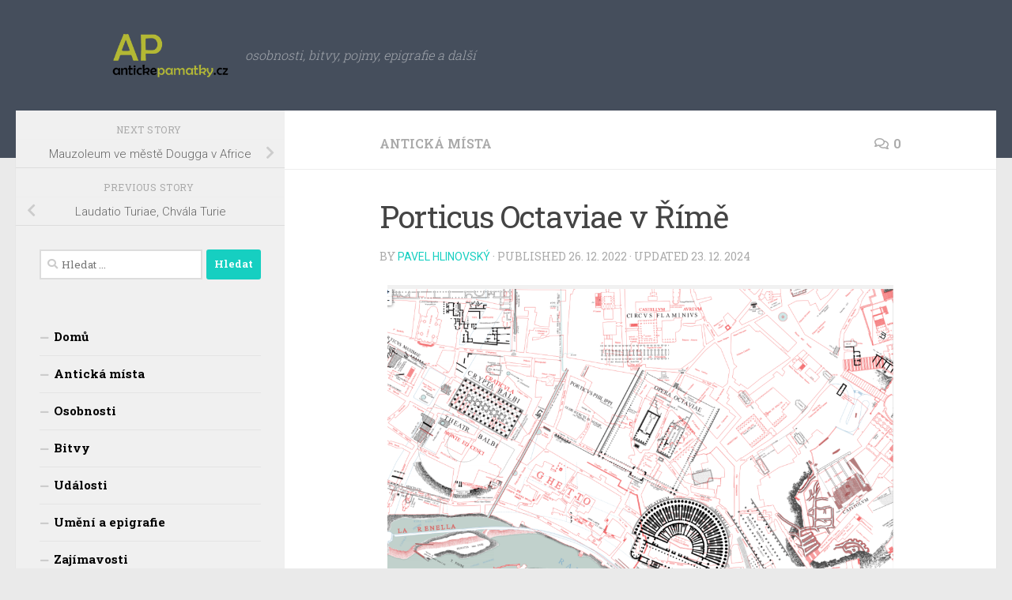

--- FILE ---
content_type: text/html; charset=UTF-8
request_url: https://antickepamatky.cz/anticka-mista/porticus-octaviae-v-rime/
body_size: 23485
content:
<!DOCTYPE html>
<html class="no-js" lang="cs">
<head>
  <meta charset="UTF-8">
  <meta name="viewport" content="width=device-width, initial-scale=1.0">
  <link rel="profile" href="https://gmpg.org/xfn/11" />
  <link rel="pingback" href="https://antickepamatky.cz/xmlrpc.php">

  <title>Porticus Octaviae v Římě &#8211; Antickepamatky</title>
<meta name='robots' content='max-image-preview:large' />
<script>document.documentElement.className = document.documentElement.className.replace("no-js","js");</script>
<link rel='dns-prefetch' href='//s.w.org' />
<link rel="alternate" type="application/rss+xml" title="Antickepamatky &raquo; RSS zdroj" href="https://antickepamatky.cz/feed/" />
<link rel="alternate" type="application/rss+xml" title="Antickepamatky &raquo; RSS komentářů" href="https://antickepamatky.cz/comments/feed/" />
<link id="hu-user-gfont" href="//fonts.googleapis.com/css?family=Roboto+Slab:400,300italic,300,400italic,700&subset=latin,cyrillic-ext" rel="stylesheet" type="text/css"><link rel="alternate" type="application/rss+xml" title="Antickepamatky &raquo; RSS komentářů pro Porticus Octaviae v Římě" href="https://antickepamatky.cz/anticka-mista/porticus-octaviae-v-rime/feed/" />
		<!-- This site uses the Google Analytics by MonsterInsights plugin v8.5.0 - Using Analytics tracking - https://www.monsterinsights.com/ -->
							<script src="//www.googletagmanager.com/gtag/js?id=UA-224793064-1"  data-cfasync="false" data-wpfc-render="false" async></script>
			<script data-cfasync="false" data-wpfc-render="false">
				var mi_version = '8.5.0';
				var mi_track_user = true;
				var mi_no_track_reason = '';
				
								var disableStrs = [
										'ga-disable-G-6ZS8SDCBTM',
															'ga-disable-UA-224793064-1',
									];

				/* Function to detect opted out users */
				function __gtagTrackerIsOptedOut() {
					for ( var index = 0; index < disableStrs.length; index++ ) {
						if ( document.cookie.indexOf( disableStrs[ index ] + '=true' ) > -1 ) {
							return true;
						}
					}

					return false;
				}

				/* Disable tracking if the opt-out cookie exists. */
				if ( __gtagTrackerIsOptedOut() ) {
					for ( var index = 0; index < disableStrs.length; index++ ) {
						window[ disableStrs[ index ] ] = true;
					}
				}

				/* Opt-out function */
				function __gtagTrackerOptout() {
					for ( var index = 0; index < disableStrs.length; index++ ) {
						document.cookie = disableStrs[ index ] + '=true; expires=Thu, 31 Dec 2099 23:59:59 UTC; path=/';
						window[ disableStrs[ index ] ] = true;
					}
				}

				if ( 'undefined' === typeof gaOptout ) {
					function gaOptout() {
						__gtagTrackerOptout();
					}
				}
								window.dataLayer = window.dataLayer || [];

				window.MonsterInsightsDualTracker = {
					helpers: {},
					trackers: {},
				};
				if ( mi_track_user ) {
					function __gtagDataLayer() {
						dataLayer.push( arguments );
					}

					function __gtagTracker( type, name, parameters ) {
						if (!parameters) {
							parameters = {};
						}

						if (parameters.send_to) {
							__gtagDataLayer.apply( null, arguments );
							return;
						}

						if ( type === 'event' ) {
															parameters.send_to = monsterinsights_frontend.v4_id;
								var hookName = name;
								if ( typeof parameters[ 'event_category' ] !== 'undefined' ) {
									hookName = parameters[ 'event_category' ] + ':' + name;
								}

								if ( typeof MonsterInsightsDualTracker.trackers[ hookName ] !== 'undefined' ) {
									MonsterInsightsDualTracker.trackers[ hookName ]( parameters );
								} else {
									__gtagDataLayer( 'event', name, parameters );
								}
							
															parameters.send_to = monsterinsights_frontend.ua;
								__gtagDataLayer( type, name, parameters );
													} else {
							__gtagDataLayer.apply( null, arguments );
						}
					}
					__gtagTracker( 'js', new Date() );
					__gtagTracker( 'set', {
						'developer_id.dZGIzZG' : true,
											} );
										__gtagTracker( 'config', 'G-6ZS8SDCBTM', {"forceSSL":"true","link_attribution":"true"} );
															__gtagTracker( 'config', 'UA-224793064-1', {"forceSSL":"true","link_attribution":"true"} );
										window.gtag = __gtagTracker;											(function () {
							/* https://developers.google.com/analytics/devguides/collection/analyticsjs/ */
							/* ga and __gaTracker compatibility shim. */
							var noopfn = function () {
								return null;
							};
							var newtracker = function () {
								return new Tracker();
							};
							var Tracker = function () {
								return null;
							};
							var p = Tracker.prototype;
							p.get = noopfn;
							p.set = noopfn;
							p.send = function (){
								var args = Array.prototype.slice.call(arguments);
								args.unshift( 'send' );
								__gaTracker.apply(null, args);
							};
							var __gaTracker = function () {
								var len = arguments.length;
								if ( len === 0 ) {
									return;
								}
								var f = arguments[len - 1];
								if ( typeof f !== 'object' || f === null || typeof f.hitCallback !== 'function' ) {
									if ( 'send' === arguments[0] ) {
										var hitConverted, hitObject = false, action;
										if ( 'event' === arguments[1] ) {
											if ( 'undefined' !== typeof arguments[3] ) {
												hitObject = {
													'eventAction': arguments[3],
													'eventCategory': arguments[2],
													'eventLabel': arguments[4],
													'value': arguments[5] ? arguments[5] : 1,
												}
											}
										}
										if ( 'pageview' === arguments[1] ) {
											if ( 'undefined' !== typeof arguments[2] ) {
												hitObject = {
													'eventAction': 'page_view',
													'page_path' : arguments[2],
												}
											}
										}
										if ( typeof arguments[2] === 'object' ) {
											hitObject = arguments[2];
										}
										if ( typeof arguments[5] === 'object' ) {
											Object.assign( hitObject, arguments[5] );
										}
										if ( 'undefined' !== typeof arguments[1].hitType ) {
											hitObject = arguments[1];
											if ( 'pageview' === hitObject.hitType ) {
												hitObject.eventAction = 'page_view';
											}
										}
										if ( hitObject ) {
											action = 'timing' === arguments[1].hitType ? 'timing_complete' : hitObject.eventAction;
											hitConverted = mapArgs( hitObject );
											__gtagTracker( 'event', action, hitConverted );
										}
									}
									return;
								}

								function mapArgs( args ) {
									var arg, hit = {};
									var gaMap = {
										'eventCategory': 'event_category',
										'eventAction': 'event_action',
										'eventLabel': 'event_label',
										'eventValue': 'event_value',
										'nonInteraction': 'non_interaction',
										'timingCategory': 'event_category',
										'timingVar': 'name',
										'timingValue': 'value',
										'timingLabel': 'event_label',
										'page' : 'page_path',
										'location' : 'page_location',
										'title' : 'page_title',
									};
									for ( arg in args ) {
																				if ( ! ( ! args.hasOwnProperty(arg) || ! gaMap.hasOwnProperty(arg) ) ) {
											hit[gaMap[arg]] = args[arg];
										} else {
											hit[arg] = args[arg];
										}
									}
									return hit;
								}

								try {
									f.hitCallback();
								} catch ( ex ) {
								}
							};
							__gaTracker.create = newtracker;
							__gaTracker.getByName = newtracker;
							__gaTracker.getAll = function () {
								return [];
							};
							__gaTracker.remove = noopfn;
							__gaTracker.loaded = true;
							window['__gaTracker'] = __gaTracker;
						})();
									} else {
										console.log( "" );
					( function () {
							function __gtagTracker() {
								return null;
							}
							window['__gtagTracker'] = __gtagTracker;
							window['gtag'] = __gtagTracker;
					} )();
									}
			</script>
				<!-- / Google Analytics by MonsterInsights -->
		<script>
window._wpemojiSettings = {"baseUrl":"https:\/\/s.w.org\/images\/core\/emoji\/13.1.0\/72x72\/","ext":".png","svgUrl":"https:\/\/s.w.org\/images\/core\/emoji\/13.1.0\/svg\/","svgExt":".svg","source":{"concatemoji":"https:\/\/antickepamatky.cz\/wp-includes\/js\/wp-emoji-release.min.js?ver=5.9.3"}};
/*! This file is auto-generated */
!function(e,a,t){var n,r,o,i=a.createElement("canvas"),p=i.getContext&&i.getContext("2d");function s(e,t){var a=String.fromCharCode;p.clearRect(0,0,i.width,i.height),p.fillText(a.apply(this,e),0,0);e=i.toDataURL();return p.clearRect(0,0,i.width,i.height),p.fillText(a.apply(this,t),0,0),e===i.toDataURL()}function c(e){var t=a.createElement("script");t.src=e,t.defer=t.type="text/javascript",a.getElementsByTagName("head")[0].appendChild(t)}for(o=Array("flag","emoji"),t.supports={everything:!0,everythingExceptFlag:!0},r=0;r<o.length;r++)t.supports[o[r]]=function(e){if(!p||!p.fillText)return!1;switch(p.textBaseline="top",p.font="600 32px Arial",e){case"flag":return s([127987,65039,8205,9895,65039],[127987,65039,8203,9895,65039])?!1:!s([55356,56826,55356,56819],[55356,56826,8203,55356,56819])&&!s([55356,57332,56128,56423,56128,56418,56128,56421,56128,56430,56128,56423,56128,56447],[55356,57332,8203,56128,56423,8203,56128,56418,8203,56128,56421,8203,56128,56430,8203,56128,56423,8203,56128,56447]);case"emoji":return!s([10084,65039,8205,55357,56613],[10084,65039,8203,55357,56613])}return!1}(o[r]),t.supports.everything=t.supports.everything&&t.supports[o[r]],"flag"!==o[r]&&(t.supports.everythingExceptFlag=t.supports.everythingExceptFlag&&t.supports[o[r]]);t.supports.everythingExceptFlag=t.supports.everythingExceptFlag&&!t.supports.flag,t.DOMReady=!1,t.readyCallback=function(){t.DOMReady=!0},t.supports.everything||(n=function(){t.readyCallback()},a.addEventListener?(a.addEventListener("DOMContentLoaded",n,!1),e.addEventListener("load",n,!1)):(e.attachEvent("onload",n),a.attachEvent("onreadystatechange",function(){"complete"===a.readyState&&t.readyCallback()})),(n=t.source||{}).concatemoji?c(n.concatemoji):n.wpemoji&&n.twemoji&&(c(n.twemoji),c(n.wpemoji)))}(window,document,window._wpemojiSettings);
</script>
<style>
img.wp-smiley,
img.emoji {
	display: inline !important;
	border: none !important;
	box-shadow: none !important;
	height: 1em !important;
	width: 1em !important;
	margin: 0 0.07em !important;
	vertical-align: -0.1em !important;
	background: none !important;
	padding: 0 !important;
}
</style>
	<link rel='stylesheet' id='wp-block-library-css'  href='https://antickepamatky.cz/wp-includes/css/dist/block-library/style.min.css?ver=5.9.3' media='all' />
<style id='global-styles-inline-css'>
body{--wp--preset--color--black: #000000;--wp--preset--color--cyan-bluish-gray: #abb8c3;--wp--preset--color--white: #ffffff;--wp--preset--color--pale-pink: #f78da7;--wp--preset--color--vivid-red: #cf2e2e;--wp--preset--color--luminous-vivid-orange: #ff6900;--wp--preset--color--luminous-vivid-amber: #fcb900;--wp--preset--color--light-green-cyan: #7bdcb5;--wp--preset--color--vivid-green-cyan: #00d084;--wp--preset--color--pale-cyan-blue: #8ed1fc;--wp--preset--color--vivid-cyan-blue: #0693e3;--wp--preset--color--vivid-purple: #9b51e0;--wp--preset--gradient--vivid-cyan-blue-to-vivid-purple: linear-gradient(135deg,rgba(6,147,227,1) 0%,rgb(155,81,224) 100%);--wp--preset--gradient--light-green-cyan-to-vivid-green-cyan: linear-gradient(135deg,rgb(122,220,180) 0%,rgb(0,208,130) 100%);--wp--preset--gradient--luminous-vivid-amber-to-luminous-vivid-orange: linear-gradient(135deg,rgba(252,185,0,1) 0%,rgba(255,105,0,1) 100%);--wp--preset--gradient--luminous-vivid-orange-to-vivid-red: linear-gradient(135deg,rgba(255,105,0,1) 0%,rgb(207,46,46) 100%);--wp--preset--gradient--very-light-gray-to-cyan-bluish-gray: linear-gradient(135deg,rgb(238,238,238) 0%,rgb(169,184,195) 100%);--wp--preset--gradient--cool-to-warm-spectrum: linear-gradient(135deg,rgb(74,234,220) 0%,rgb(151,120,209) 20%,rgb(207,42,186) 40%,rgb(238,44,130) 60%,rgb(251,105,98) 80%,rgb(254,248,76) 100%);--wp--preset--gradient--blush-light-purple: linear-gradient(135deg,rgb(255,206,236) 0%,rgb(152,150,240) 100%);--wp--preset--gradient--blush-bordeaux: linear-gradient(135deg,rgb(254,205,165) 0%,rgb(254,45,45) 50%,rgb(107,0,62) 100%);--wp--preset--gradient--luminous-dusk: linear-gradient(135deg,rgb(255,203,112) 0%,rgb(199,81,192) 50%,rgb(65,88,208) 100%);--wp--preset--gradient--pale-ocean: linear-gradient(135deg,rgb(255,245,203) 0%,rgb(182,227,212) 50%,rgb(51,167,181) 100%);--wp--preset--gradient--electric-grass: linear-gradient(135deg,rgb(202,248,128) 0%,rgb(113,206,126) 100%);--wp--preset--gradient--midnight: linear-gradient(135deg,rgb(2,3,129) 0%,rgb(40,116,252) 100%);--wp--preset--duotone--dark-grayscale: url('#wp-duotone-dark-grayscale');--wp--preset--duotone--grayscale: url('#wp-duotone-grayscale');--wp--preset--duotone--purple-yellow: url('#wp-duotone-purple-yellow');--wp--preset--duotone--blue-red: url('#wp-duotone-blue-red');--wp--preset--duotone--midnight: url('#wp-duotone-midnight');--wp--preset--duotone--magenta-yellow: url('#wp-duotone-magenta-yellow');--wp--preset--duotone--purple-green: url('#wp-duotone-purple-green');--wp--preset--duotone--blue-orange: url('#wp-duotone-blue-orange');--wp--preset--font-size--small: 13px;--wp--preset--font-size--medium: 20px;--wp--preset--font-size--large: 36px;--wp--preset--font-size--x-large: 42px;}.has-black-color{color: var(--wp--preset--color--black) !important;}.has-cyan-bluish-gray-color{color: var(--wp--preset--color--cyan-bluish-gray) !important;}.has-white-color{color: var(--wp--preset--color--white) !important;}.has-pale-pink-color{color: var(--wp--preset--color--pale-pink) !important;}.has-vivid-red-color{color: var(--wp--preset--color--vivid-red) !important;}.has-luminous-vivid-orange-color{color: var(--wp--preset--color--luminous-vivid-orange) !important;}.has-luminous-vivid-amber-color{color: var(--wp--preset--color--luminous-vivid-amber) !important;}.has-light-green-cyan-color{color: var(--wp--preset--color--light-green-cyan) !important;}.has-vivid-green-cyan-color{color: var(--wp--preset--color--vivid-green-cyan) !important;}.has-pale-cyan-blue-color{color: var(--wp--preset--color--pale-cyan-blue) !important;}.has-vivid-cyan-blue-color{color: var(--wp--preset--color--vivid-cyan-blue) !important;}.has-vivid-purple-color{color: var(--wp--preset--color--vivid-purple) !important;}.has-black-background-color{background-color: var(--wp--preset--color--black) !important;}.has-cyan-bluish-gray-background-color{background-color: var(--wp--preset--color--cyan-bluish-gray) !important;}.has-white-background-color{background-color: var(--wp--preset--color--white) !important;}.has-pale-pink-background-color{background-color: var(--wp--preset--color--pale-pink) !important;}.has-vivid-red-background-color{background-color: var(--wp--preset--color--vivid-red) !important;}.has-luminous-vivid-orange-background-color{background-color: var(--wp--preset--color--luminous-vivid-orange) !important;}.has-luminous-vivid-amber-background-color{background-color: var(--wp--preset--color--luminous-vivid-amber) !important;}.has-light-green-cyan-background-color{background-color: var(--wp--preset--color--light-green-cyan) !important;}.has-vivid-green-cyan-background-color{background-color: var(--wp--preset--color--vivid-green-cyan) !important;}.has-pale-cyan-blue-background-color{background-color: var(--wp--preset--color--pale-cyan-blue) !important;}.has-vivid-cyan-blue-background-color{background-color: var(--wp--preset--color--vivid-cyan-blue) !important;}.has-vivid-purple-background-color{background-color: var(--wp--preset--color--vivid-purple) !important;}.has-black-border-color{border-color: var(--wp--preset--color--black) !important;}.has-cyan-bluish-gray-border-color{border-color: var(--wp--preset--color--cyan-bluish-gray) !important;}.has-white-border-color{border-color: var(--wp--preset--color--white) !important;}.has-pale-pink-border-color{border-color: var(--wp--preset--color--pale-pink) !important;}.has-vivid-red-border-color{border-color: var(--wp--preset--color--vivid-red) !important;}.has-luminous-vivid-orange-border-color{border-color: var(--wp--preset--color--luminous-vivid-orange) !important;}.has-luminous-vivid-amber-border-color{border-color: var(--wp--preset--color--luminous-vivid-amber) !important;}.has-light-green-cyan-border-color{border-color: var(--wp--preset--color--light-green-cyan) !important;}.has-vivid-green-cyan-border-color{border-color: var(--wp--preset--color--vivid-green-cyan) !important;}.has-pale-cyan-blue-border-color{border-color: var(--wp--preset--color--pale-cyan-blue) !important;}.has-vivid-cyan-blue-border-color{border-color: var(--wp--preset--color--vivid-cyan-blue) !important;}.has-vivid-purple-border-color{border-color: var(--wp--preset--color--vivid-purple) !important;}.has-vivid-cyan-blue-to-vivid-purple-gradient-background{background: var(--wp--preset--gradient--vivid-cyan-blue-to-vivid-purple) !important;}.has-light-green-cyan-to-vivid-green-cyan-gradient-background{background: var(--wp--preset--gradient--light-green-cyan-to-vivid-green-cyan) !important;}.has-luminous-vivid-amber-to-luminous-vivid-orange-gradient-background{background: var(--wp--preset--gradient--luminous-vivid-amber-to-luminous-vivid-orange) !important;}.has-luminous-vivid-orange-to-vivid-red-gradient-background{background: var(--wp--preset--gradient--luminous-vivid-orange-to-vivid-red) !important;}.has-very-light-gray-to-cyan-bluish-gray-gradient-background{background: var(--wp--preset--gradient--very-light-gray-to-cyan-bluish-gray) !important;}.has-cool-to-warm-spectrum-gradient-background{background: var(--wp--preset--gradient--cool-to-warm-spectrum) !important;}.has-blush-light-purple-gradient-background{background: var(--wp--preset--gradient--blush-light-purple) !important;}.has-blush-bordeaux-gradient-background{background: var(--wp--preset--gradient--blush-bordeaux) !important;}.has-luminous-dusk-gradient-background{background: var(--wp--preset--gradient--luminous-dusk) !important;}.has-pale-ocean-gradient-background{background: var(--wp--preset--gradient--pale-ocean) !important;}.has-electric-grass-gradient-background{background: var(--wp--preset--gradient--electric-grass) !important;}.has-midnight-gradient-background{background: var(--wp--preset--gradient--midnight) !important;}.has-small-font-size{font-size: var(--wp--preset--font-size--small) !important;}.has-medium-font-size{font-size: var(--wp--preset--font-size--medium) !important;}.has-large-font-size{font-size: var(--wp--preset--font-size--large) !important;}.has-x-large-font-size{font-size: var(--wp--preset--font-size--x-large) !important;}
</style>
<link rel='stylesheet' id='contact-form-7-css'  href='https://antickepamatky.cz/wp-content/plugins/contact-form-7/includes/css/styles.css?ver=5.5.6' media='all' />
<link rel='stylesheet' id='hueman-main-style-css'  href='https://antickepamatky.cz/wp-content/themes/hueman/assets/front/css/main.min.css?ver=3.7.20' media='all' />
<style id='hueman-main-style-inline-css'>
body { font-family:'Roboto Slab', Arial, sans-serif;font-size:1.00rem }@media only screen and (min-width: 720px) {
        .nav > li { font-size:1.00rem; }
      }.is-scrolled #header #nav-mobile { background-color: #454e5c; background-color: rgba(69,78,92,0.90) }body { background-color: #eaeaea; }
</style>
<link rel='stylesheet' id='hueman-font-awesome-css'  href='https://antickepamatky.cz/wp-content/themes/hueman/assets/front/css/font-awesome.min.css?ver=3.7.20' media='all' />
<link rel='stylesheet' id='elementor-icons-css'  href='https://antickepamatky.cz/wp-content/plugins/elementor/assets/lib/eicons/css/elementor-icons.min.css?ver=5.15.0' media='all' />
<link rel='stylesheet' id='elementor-frontend-css'  href='https://antickepamatky.cz/wp-content/plugins/elementor/assets/css/frontend.min.css?ver=3.6.4' media='all' />
<link rel='stylesheet' id='elementor-post-66-css'  href='https://antickepamatky.cz/wp-content/uploads/elementor/css/post-66.css?ver=1690748160' media='all' />
<link rel='stylesheet' id='elementor-global-css'  href='https://antickepamatky.cz/wp-content/uploads/elementor/css/global.css?ver=1690748160' media='all' />
<link rel='stylesheet' id='elementor-post-4849-css'  href='https://antickepamatky.cz/wp-content/uploads/elementor/css/post-4849.css?ver=1735152234' media='all' />
<link rel='stylesheet' id='google-fonts-1-css'  href='https://fonts.googleapis.com/css?family=Roboto%3A100%2C100italic%2C200%2C200italic%2C300%2C300italic%2C400%2C400italic%2C500%2C500italic%2C600%2C600italic%2C700%2C700italic%2C800%2C800italic%2C900%2C900italic%7CRoboto+Slab%3A100%2C100italic%2C200%2C200italic%2C300%2C300italic%2C400%2C400italic%2C500%2C500italic%2C600%2C600italic%2C700%2C700italic%2C800%2C800italic%2C900%2C900italic&#038;display=auto&#038;subset=latin-ext&#038;ver=5.9.3' media='all' />
<script src='https://antickepamatky.cz/wp-content/plugins/google-analytics-for-wordpress/assets/js/frontend-gtag.min.js?ver=8.5.0' id='monsterinsights-frontend-script-js'></script>
<script data-cfasync="false" data-wpfc-render="false" id='monsterinsights-frontend-script-js-extra'>var monsterinsights_frontend = {"js_events_tracking":"true","download_extensions":"doc,pdf,ppt,zip,xls,docx,pptx,xlsx","inbound_paths":"[{\"path\":\"\\\/go\\\/\",\"label\":\"affiliate\"},{\"path\":\"\\\/recommend\\\/\",\"label\":\"affiliate\"}]","home_url":"https:\/\/antickepamatky.cz","hash_tracking":"false","ua":"UA-224793064-1","v4_id":"G-6ZS8SDCBTM"};</script>
<script src='https://antickepamatky.cz/wp-includes/js/jquery/jquery.min.js?ver=3.6.0' id='jquery-core-js'></script>
<script src='https://antickepamatky.cz/wp-includes/js/jquery/jquery-migrate.min.js?ver=3.3.2' id='jquery-migrate-js'></script>
<link rel="https://api.w.org/" href="https://antickepamatky.cz/wp-json/" /><link rel="alternate" type="application/json" href="https://antickepamatky.cz/wp-json/wp/v2/posts/4849" /><link rel="EditURI" type="application/rsd+xml" title="RSD" href="https://antickepamatky.cz/xmlrpc.php?rsd" />
<link rel="wlwmanifest" type="application/wlwmanifest+xml" href="https://antickepamatky.cz/wp-includes/wlwmanifest.xml" /> 
<meta name="generator" content="WordPress 5.9.3" />
<link rel="canonical" href="https://antickepamatky.cz/anticka-mista/porticus-octaviae-v-rime/" />
<link rel='shortlink' href='https://antickepamatky.cz/?p=4849' />
<link rel="alternate" type="application/json+oembed" href="https://antickepamatky.cz/wp-json/oembed/1.0/embed?url=https%3A%2F%2Fantickepamatky.cz%2Fanticka-mista%2Fporticus-octaviae-v-rime%2F" />
<link rel="alternate" type="text/xml+oembed" href="https://antickepamatky.cz/wp-json/oembed/1.0/embed?url=https%3A%2F%2Fantickepamatky.cz%2Fanticka-mista%2Fporticus-octaviae-v-rime%2F&#038;format=xml" />
<style>
		#category-posts-2-internal ul {padding: 0;}
#category-posts-2-internal .cat-post-item img {max-width: initial; max-height: initial; margin: initial;}
#category-posts-2-internal .cat-post-author {margin-bottom: 0;}
#category-posts-2-internal .cat-post-thumbnail {margin: 5px 10px 5px 0;}
#category-posts-2-internal .cat-post-item:before {content: ""; clear: both;}
#category-posts-2-internal .cat-post-excerpt-more {display: inline-block;}
#category-posts-2-internal .cat-post-item {list-style: none; margin: 3px 0 10px; padding: 3px 0;}
#category-posts-2-internal .cat-post-current .cat-post-title {font-weight: bold; text-transform: uppercase;}
#category-posts-2-internal [class*=cat-post-tax] {font-size: 0.85em;}
#category-posts-2-internal [class*=cat-post-tax] * {display:inline-block;}
#category-posts-2-internal .cat-post-item:after {content: ""; display: table;	clear: both;}
#category-posts-2-internal .cat-post-item .cat-post-title {overflow: hidden;text-overflow: ellipsis;white-space: initial;display: -webkit-box;-webkit-line-clamp: 2;-webkit-box-orient: vertical;padding-bottom: 0 !important;}
#category-posts-2-internal .cat-post-item:after {content: ""; display: table;	clear: both;}
#category-posts-2-internal .cat-post-thumbnail {display:block; float:left; margin:5px 10px 5px 0;}
#category-posts-2-internal .cat-post-crop {overflow:hidden;display:block;}
#category-posts-2-internal p {margin:5px 0 0 0}
#category-posts-2-internal li > div {margin:5px 0 0 0; clear:both;}
#category-posts-2-internal .dashicons {vertical-align:middle;}
#category-posts-2-internal .cat-post-thumbnail .cat-post-crop img {height: 150px;}
#category-posts-2-internal .cat-post-thumbnail .cat-post-crop img {width: 150px;}
#category-posts-2-internal .cat-post-thumbnail .cat-post-crop img {object-fit: cover; max-width: 100%; display: block;}
#category-posts-2-internal .cat-post-thumbnail .cat-post-crop-not-supported img {width: 100%;}
#category-posts-2-internal .cat-post-thumbnail {max-width:100%;}
#category-posts-2-internal .cat-post-item img {margin: initial;}
</style>
		    <link rel="preload" as="font" type="font/woff2" href="https://antickepamatky.cz/wp-content/themes/hueman/assets/front/webfonts/fa-brands-400.woff2?v=5.15.2" crossorigin="anonymous"/>
    <link rel="preload" as="font" type="font/woff2" href="https://antickepamatky.cz/wp-content/themes/hueman/assets/front/webfonts/fa-regular-400.woff2?v=5.15.2" crossorigin="anonymous"/>
    <link rel="preload" as="font" type="font/woff2" href="https://antickepamatky.cz/wp-content/themes/hueman/assets/front/webfonts/fa-solid-900.woff2?v=5.15.2" crossorigin="anonymous"/>
  <!--[if lt IE 9]>
<script src="https://antickepamatky.cz/wp-content/themes/hueman/assets/front/js/ie/html5shiv-printshiv.min.js"></script>
<script src="https://antickepamatky.cz/wp-content/themes/hueman/assets/front/js/ie/selectivizr.js"></script>
<![endif]-->
<link rel="icon" href="https://antickepamatky.cz/wp-content/uploads/2021/01/cropped-antickepamatky-cz-logo-32x32.png" sizes="32x32" />
<link rel="icon" href="https://antickepamatky.cz/wp-content/uploads/2021/01/cropped-antickepamatky-cz-logo-192x192.png" sizes="192x192" />
<link rel="apple-touch-icon" href="https://antickepamatky.cz/wp-content/uploads/2021/01/cropped-antickepamatky-cz-logo-180x180.png" />
<meta name="msapplication-TileImage" content="https://antickepamatky.cz/wp-content/uploads/2021/01/cropped-antickepamatky-cz-logo-270x270.png" />
		<style id="wp-custom-css">
			.entry p, .entry div, .entry a  {
    color: black !important;
	font-family: 'Roboto' !important;
}

.entry span, 	span, p span
{

	font-family: 'Roboto' !important;
}

.category .entry.excerpt.entry-summary p {
    font-family: 'Roboto Slab' !important;
}
i {
    font-style: italic;
}
b {
    font-weight: bold;
}

.hu-pad {
    padding: 30px 120px 20px;
}


@media only screen and (max-width: 600px) { .hu-pad {
    padding: 0! important;
}
}
div#category-posts-2 {
    display: none;
}

figcaption.widget-image-caption.wp-caption-text {
    line-height: 1.2;
    margin-top: 5px;
}
figcaption.widget-image-caption.wp-caption-text {
    font-style: normal;
    text-align: left;
    margin-left: 5px;
}

.entry.excerpt.entry-summary p {
    color: #000;
    font-weight: bolder;
}

h2.post-title.entry-title a {
    color: #18b1a6 !important;
    font-weight: 700;
}

.menu-item a {font-weight: bold;color: #000;}

.menu-item .sub-menu li a {color: #c7731c !important;}

.elementor-widget-container p {
    font-size: 16px;
}

.single .post-title {
    font-size: 2.45em;
}		</style>
		</head>

<body class="post-template-default single single-post postid-4849 single-format-standard wp-custom-logo wp-embed-responsive col-2cr full-width header-desktop-sticky header-mobile-sticky hueman-3-7-20 chrome elementor-default elementor-kit-66 elementor-page elementor-page-4849">
<svg xmlns="http://www.w3.org/2000/svg" viewBox="0 0 0 0" width="0" height="0" focusable="false" role="none" style="visibility: hidden; position: absolute; left: -9999px; overflow: hidden;" ><defs><filter id="wp-duotone-dark-grayscale"><feColorMatrix color-interpolation-filters="sRGB" type="matrix" values=" .299 .587 .114 0 0 .299 .587 .114 0 0 .299 .587 .114 0 0 .299 .587 .114 0 0 " /><feComponentTransfer color-interpolation-filters="sRGB" ><feFuncR type="table" tableValues="0 0.49803921568627" /><feFuncG type="table" tableValues="0 0.49803921568627" /><feFuncB type="table" tableValues="0 0.49803921568627" /><feFuncA type="table" tableValues="1 1" /></feComponentTransfer><feComposite in2="SourceGraphic" operator="in" /></filter></defs></svg><svg xmlns="http://www.w3.org/2000/svg" viewBox="0 0 0 0" width="0" height="0" focusable="false" role="none" style="visibility: hidden; position: absolute; left: -9999px; overflow: hidden;" ><defs><filter id="wp-duotone-grayscale"><feColorMatrix color-interpolation-filters="sRGB" type="matrix" values=" .299 .587 .114 0 0 .299 .587 .114 0 0 .299 .587 .114 0 0 .299 .587 .114 0 0 " /><feComponentTransfer color-interpolation-filters="sRGB" ><feFuncR type="table" tableValues="0 1" /><feFuncG type="table" tableValues="0 1" /><feFuncB type="table" tableValues="0 1" /><feFuncA type="table" tableValues="1 1" /></feComponentTransfer><feComposite in2="SourceGraphic" operator="in" /></filter></defs></svg><svg xmlns="http://www.w3.org/2000/svg" viewBox="0 0 0 0" width="0" height="0" focusable="false" role="none" style="visibility: hidden; position: absolute; left: -9999px; overflow: hidden;" ><defs><filter id="wp-duotone-purple-yellow"><feColorMatrix color-interpolation-filters="sRGB" type="matrix" values=" .299 .587 .114 0 0 .299 .587 .114 0 0 .299 .587 .114 0 0 .299 .587 .114 0 0 " /><feComponentTransfer color-interpolation-filters="sRGB" ><feFuncR type="table" tableValues="0.54901960784314 0.98823529411765" /><feFuncG type="table" tableValues="0 1" /><feFuncB type="table" tableValues="0.71764705882353 0.25490196078431" /><feFuncA type="table" tableValues="1 1" /></feComponentTransfer><feComposite in2="SourceGraphic" operator="in" /></filter></defs></svg><svg xmlns="http://www.w3.org/2000/svg" viewBox="0 0 0 0" width="0" height="0" focusable="false" role="none" style="visibility: hidden; position: absolute; left: -9999px; overflow: hidden;" ><defs><filter id="wp-duotone-blue-red"><feColorMatrix color-interpolation-filters="sRGB" type="matrix" values=" .299 .587 .114 0 0 .299 .587 .114 0 0 .299 .587 .114 0 0 .299 .587 .114 0 0 " /><feComponentTransfer color-interpolation-filters="sRGB" ><feFuncR type="table" tableValues="0 1" /><feFuncG type="table" tableValues="0 0.27843137254902" /><feFuncB type="table" tableValues="0.5921568627451 0.27843137254902" /><feFuncA type="table" tableValues="1 1" /></feComponentTransfer><feComposite in2="SourceGraphic" operator="in" /></filter></defs></svg><svg xmlns="http://www.w3.org/2000/svg" viewBox="0 0 0 0" width="0" height="0" focusable="false" role="none" style="visibility: hidden; position: absolute; left: -9999px; overflow: hidden;" ><defs><filter id="wp-duotone-midnight"><feColorMatrix color-interpolation-filters="sRGB" type="matrix" values=" .299 .587 .114 0 0 .299 .587 .114 0 0 .299 .587 .114 0 0 .299 .587 .114 0 0 " /><feComponentTransfer color-interpolation-filters="sRGB" ><feFuncR type="table" tableValues="0 0" /><feFuncG type="table" tableValues="0 0.64705882352941" /><feFuncB type="table" tableValues="0 1" /><feFuncA type="table" tableValues="1 1" /></feComponentTransfer><feComposite in2="SourceGraphic" operator="in" /></filter></defs></svg><svg xmlns="http://www.w3.org/2000/svg" viewBox="0 0 0 0" width="0" height="0" focusable="false" role="none" style="visibility: hidden; position: absolute; left: -9999px; overflow: hidden;" ><defs><filter id="wp-duotone-magenta-yellow"><feColorMatrix color-interpolation-filters="sRGB" type="matrix" values=" .299 .587 .114 0 0 .299 .587 .114 0 0 .299 .587 .114 0 0 .299 .587 .114 0 0 " /><feComponentTransfer color-interpolation-filters="sRGB" ><feFuncR type="table" tableValues="0.78039215686275 1" /><feFuncG type="table" tableValues="0 0.94901960784314" /><feFuncB type="table" tableValues="0.35294117647059 0.47058823529412" /><feFuncA type="table" tableValues="1 1" /></feComponentTransfer><feComposite in2="SourceGraphic" operator="in" /></filter></defs></svg><svg xmlns="http://www.w3.org/2000/svg" viewBox="0 0 0 0" width="0" height="0" focusable="false" role="none" style="visibility: hidden; position: absolute; left: -9999px; overflow: hidden;" ><defs><filter id="wp-duotone-purple-green"><feColorMatrix color-interpolation-filters="sRGB" type="matrix" values=" .299 .587 .114 0 0 .299 .587 .114 0 0 .299 .587 .114 0 0 .299 .587 .114 0 0 " /><feComponentTransfer color-interpolation-filters="sRGB" ><feFuncR type="table" tableValues="0.65098039215686 0.40392156862745" /><feFuncG type="table" tableValues="0 1" /><feFuncB type="table" tableValues="0.44705882352941 0.4" /><feFuncA type="table" tableValues="1 1" /></feComponentTransfer><feComposite in2="SourceGraphic" operator="in" /></filter></defs></svg><svg xmlns="http://www.w3.org/2000/svg" viewBox="0 0 0 0" width="0" height="0" focusable="false" role="none" style="visibility: hidden; position: absolute; left: -9999px; overflow: hidden;" ><defs><filter id="wp-duotone-blue-orange"><feColorMatrix color-interpolation-filters="sRGB" type="matrix" values=" .299 .587 .114 0 0 .299 .587 .114 0 0 .299 .587 .114 0 0 .299 .587 .114 0 0 " /><feComponentTransfer color-interpolation-filters="sRGB" ><feFuncR type="table" tableValues="0.098039215686275 1" /><feFuncG type="table" tableValues="0 0.66274509803922" /><feFuncB type="table" tableValues="0.84705882352941 0.41960784313725" /><feFuncA type="table" tableValues="1 1" /></feComponentTransfer><feComposite in2="SourceGraphic" operator="in" /></filter></defs></svg><div id="wrapper">
  <a class="screen-reader-text skip-link" href="#content">Skip to content</a>
  
  <header id="header" class="top-menu-mobile-on one-mobile-menu top_menu header-ads-desktop  topbar-transparent no-header-img">
        <nav class="nav-container group mobile-menu mobile-sticky no-menu-assigned" id="nav-mobile" data-menu-id="header-1">
  <div class="mobile-title-logo-in-header"><p class="site-title">                  <a class="custom-logo-link" href="https://antickepamatky.cz/" rel="home" title="Antickepamatky | Home page"><img src="https://antickepamatky.cz/wp-content/uploads/2021/01/antickepamatky-cz-logo.png" alt="Antickepamatky" width="250" height="100"/></a>                </p></div>
        
                    <!-- <div class="ham__navbar-toggler collapsed" aria-expanded="false">
          <div class="ham__navbar-span-wrapper">
            <span class="ham-toggler-menu__span"></span>
          </div>
        </div> -->
        <button class="ham__navbar-toggler-two collapsed" title="Menu" aria-expanded="false">
          <span class="ham__navbar-span-wrapper">
            <span class="line line-1"></span>
            <span class="line line-2"></span>
            <span class="line line-3"></span>
          </span>
        </button>
            
      <div class="nav-text"></div>
      <div class="nav-wrap container">
                  <ul class="nav container-inner group mobile-search">
                            <li>
                  <form role="search" method="get" class="search-form" action="https://antickepamatky.cz/">
				<label>
					<span class="screen-reader-text">Vyhledávání</span>
					<input type="search" class="search-field" placeholder="Hledat &hellip;" value="" name="s" />
				</label>
				<input type="submit" class="search-submit" value="Hledat" />
			</form>                </li>
                      </ul>
                      </div>
</nav><!--/#nav-topbar-->  
  
  <div class="container group">
        <div class="container-inner">

                    <div class="group hu-pad central-header-zone">
                  <div class="logo-tagline-group">
                      <p class="site-title">                  <a class="custom-logo-link" href="https://antickepamatky.cz/" rel="home" title="Antickepamatky | Home page"><img src="https://antickepamatky.cz/wp-content/uploads/2021/01/antickepamatky-cz-logo.png" alt="Antickepamatky" width="250" height="100"/></a>                </p>                                                <p class="site-description">osobnosti, bitvy, pojmy, epigrafie a další </p>
                                        </div>

                                </div>
      
      
    </div><!--/.container-inner-->
      </div><!--/.container-->

</header><!--/#header-->
  
  <div class="container" id="page">
    <div class="container-inner">
            <div class="main">
        <div class="main-inner group">
          
              <main class="content" id="content">
              <div class="page-title hu-pad group">
          	    		<ul class="meta-single group">
    			<li class="category"><a href="https://antickepamatky.cz/category/anticka-mista/" rel="category tag">Antická místa</a></li>
    			    			<li class="comments"><a href="https://antickepamatky.cz/anticka-mista/porticus-octaviae-v-rime/#respond"><i class="far fa-comments"></i>0</a></li>
    			    		</ul>
            
    </div><!--/.page-title-->
          <div class="hu-pad group">
              <article class="post-4849 post type-post status-publish format-standard has-post-thumbnail hentry category-anticka-mista">
    <div class="post-inner group">

      <h1 class="post-title entry-title">Porticus Octaviae v Římě</h1>
  <p class="post-byline">
       by     <span class="vcard author">
       <span class="fn"><a href="https://antickepamatky.cz/author/pavel/" title="Příspěvky od Pavel Hlinovský" rel="author">Pavel Hlinovský</a></span>
     </span>
     &middot;
                            
                                Published <time class="published" datetime="2022-12-26T08:29:46+00:00">26. 12. 2022</time>
                &middot; Updated <time class="updated" datetime="2024-12-23T12:05:44+00:00">23. 12. 2024</time>
                      </p>

                                
      <div class="clear"></div>

      <div class="entry themeform">
        <div class="entry-inner">
          		<div data-elementor-type="wp-post" data-elementor-id="4849" class="elementor elementor-4849">
									<section class="elementor-section elementor-top-section elementor-element elementor-element-bf40bd9 elementor-section-boxed elementor-section-height-default elementor-section-height-default" data-id="bf40bd9" data-element_type="section">
						<div class="elementor-container elementor-column-gap-default">
					<div class="elementor-column elementor-col-100 elementor-top-column elementor-element elementor-element-1c6dcd6" data-id="1c6dcd6" data-element_type="column">
			<div class="elementor-widget-wrap elementor-element-populated">
								<div class="elementor-element elementor-element-0bfc346 elementor-widget elementor-widget-image" data-id="0bfc346" data-element_type="widget" data-widget_type="image.default">
				<div class="elementor-widget-container">
												<figure class="wp-caption">
										<img width="1024" height="572" src="https://antickepamatky.cz/wp-content/uploads/2022/12/2022-12-22-2-1024x572.png" class="attachment-large size-large" alt="" loading="lazy" srcset="https://antickepamatky.cz/wp-content/uploads/2022/12/2022-12-22-2-1024x572.png 1024w, https://antickepamatky.cz/wp-content/uploads/2022/12/2022-12-22-2-300x168.png 300w, https://antickepamatky.cz/wp-content/uploads/2022/12/2022-12-22-2-768x429.png 768w, https://antickepamatky.cz/wp-content/uploads/2022/12/2022-12-22-2.png 1449w" sizes="(max-width: 1024px) 100vw, 1024px" />											<figcaption class="widget-image-caption wp-caption-text">Portik je uprostřed plánku s názvem Opera Octaviae. Byl postavenv těsné blízkosti Marcellova divadla a Tibery. Dispozice je okolo dvou chrámů s hlavním vchodem od řeky. Foto z Nova Forma Urbis Romae </figcaption>
										</figure>
									</div>
				</div>
					</div>
		</div>
							</div>
		</section>
				<section class="elementor-section elementor-top-section elementor-element elementor-element-dbe2634 elementor-section-boxed elementor-section-height-default elementor-section-height-default" data-id="dbe2634" data-element_type="section">
						<div class="elementor-container elementor-column-gap-default">
					<div class="elementor-column elementor-col-100 elementor-top-column elementor-element elementor-element-e655ff3" data-id="e655ff3" data-element_type="column">
			<div class="elementor-widget-wrap elementor-element-populated">
								<div class="elementor-element elementor-element-7d8faad elementor-widget elementor-widget-text-editor" data-id="7d8faad" data-element_type="widget" data-widget_type="text-editor.default">
				<div class="elementor-widget-container">
							<p><strong><em>&nbsp;&nbsp;&nbsp;&nbsp;&nbsp;&nbsp;&nbsp;&nbsp;&nbsp;&nbsp;&nbsp;&nbsp;&nbsp;&nbsp;&nbsp;&nbsp;&nbsp;&nbsp;&nbsp;&nbsp;&nbsp;&nbsp;&nbsp;&nbsp;&nbsp;&nbsp;&nbsp;&nbsp;&nbsp;&nbsp;&nbsp;&nbsp; &nbsp; &nbsp; &nbsp; &nbsp; &nbsp; &nbsp;&nbsp; Porticus Octaviae</em></strong><strong> v Římě</strong></p><p>Z kdysi rozlehlého komplexu Porticus of Octavia, zvaného také <strong><em>Opera Octaviae</em></strong>, zbylo jen málo díky jeho složité historii. <strong><em>Porticus Octaviae</em></strong>, který se nachází v jižní části <em>Campus</em> <em>Martius</em>, poblíž <em>Circus</em> <em>Flaminius</em>, byl v podstatě obnovou dřívější stavby zvané <strong><em>Porticus</em> <em>Metelli</em></strong>, která byla postavena Q. Metellem Macedonicem kolem roku 146/7 př. n. l. <strong>[1]</strong> na počest jeho vítězství ve čtvrté makedonské válce, portikus byl z velké části vybudován jako ohraničení pro chrámy <strong><em>Juno Regina</em></strong> (Juno královna) a <strong><em>Jupiter</em></strong> <strong><em>Stator</em></strong> (Jupiter zastavitel). Tyto dva chrámy přežily i když <em>Porticus</em> <em>Octaviae</em> nahradil <em>Porticus Metelli</em>.</p>
<p>Stavba byla rozměrná, šíře portiku dosahovala 120 m. Jeho hlavní vchod se nacházel na jihozápadní straně, nedaleko Marcellova divadla. Portikus pokračoval od tohoto vchodu na směrem k Circus Flaminius po cestě, která sestávala ze dvou řad <strong>dvaceti osmi žulových sloupů na každé straně</strong>.</p>
<p>Přetrvává určitá neshoda o tom, kdo vlastně postavil rozlehlý <em>Porticus Octaviae</em>. Obecně se uznává, že za jeho stavbu byla zodpovědná <strong><em>Octavia</em>, Augustova sestra</strong>, ačkoli jak Suetonius, tak Cassius Dio trvali na tom, že Augustus byl jeho skutečným tvůrcem. Většina zdrojů (včetně Livia, Ovidia a moderních vědců) uvádí, že Octavia se ujala práce, kterou začal <strong>její syn Marcellus [2]</strong> až po jeho smrti. Portik byl postaven kolem roku 27 př. n. l. a dokončen v roce 14 př. n l. Byl zničen požárem v roce 80 n. l. a obnoven Domitianem. Další požár v roce 203 n. l. komplex částečně zničil a podnítil rekonstrukci za <strong>císaře Septimia Severa</strong> a jeho syna, císaře <strong>Caracally</strong>. Ačkoli některá sloupoví byla zničena během zemětřesení v&nbsp;roce 442 n. l., to, co zůstalo dnes, je především dílem Severovců.</p>						</div>
				</div>
					</div>
		</div>
							</div>
		</section>
				<section class="elementor-section elementor-top-section elementor-element elementor-element-f2fa830 elementor-section-boxed elementor-section-height-default elementor-section-height-default" data-id="f2fa830" data-element_type="section">
						<div class="elementor-container elementor-column-gap-default">
					<div class="elementor-column elementor-col-100 elementor-top-column elementor-element elementor-element-f291322" data-id="f291322" data-element_type="column">
			<div class="elementor-widget-wrap elementor-element-populated">
								<div class="elementor-element elementor-element-80d6e9e elementor-widget elementor-widget-image" data-id="80d6e9e" data-element_type="widget" data-widget_type="image.default">
				<div class="elementor-widget-container">
												<figure class="wp-caption">
										<img width="800" height="550" src="https://antickepamatky.cz/wp-content/uploads/2022/12/porticus-octavius-reconstruction.png" class="attachment-large size-large" alt="" loading="lazy" srcset="https://antickepamatky.cz/wp-content/uploads/2022/12/porticus-octavius-reconstruction.png 800w, https://antickepamatky.cz/wp-content/uploads/2022/12/porticus-octavius-reconstruction-300x206.png 300w, https://antickepamatky.cz/wp-content/uploads/2022/12/porticus-octavius-reconstruction-768x528.png 768w" sizes="(max-width: 800px) 100vw, 800px" />											<figcaption class="widget-image-caption wp-caption-text">Na 3D obrázku je ještě patrnější  dispozice celého komplexu, kdy uprostřed jsou chrámky a portik uzavírá celý prostor. Obr.: Cassius Enobarbo, www.romawonder.com/porticus-octavia/</figcaption>
										</figure>
									</div>
				</div>
					</div>
		</div>
							</div>
		</section>
				<section class="elementor-section elementor-top-section elementor-element elementor-element-09de589 elementor-section-boxed elementor-section-height-default elementor-section-height-default" data-id="09de589" data-element_type="section">
						<div class="elementor-container elementor-column-gap-default">
					<div class="elementor-column elementor-col-100 elementor-top-column elementor-element elementor-element-abf8127" data-id="abf8127" data-element_type="column">
			<div class="elementor-widget-wrap elementor-element-populated">
								<div class="elementor-element elementor-element-6eaa817 elementor-widget elementor-widget-text-editor" data-id="6eaa817" data-element_type="widget" data-widget_type="text-editor.default">
				<div class="elementor-widget-container">
							<p><strong><em>&nbsp;&nbsp;&nbsp;&nbsp;&nbsp;&nbsp;&nbsp;&nbsp;&nbsp;&nbsp;&nbsp;&nbsp;&nbsp;&nbsp;&nbsp;&nbsp;&nbsp;&nbsp;&nbsp;&nbsp;&nbsp;&nbsp;&nbsp;&nbsp;&nbsp;&nbsp;&nbsp;&nbsp;&nbsp;&nbsp;&nbsp;&nbsp;&nbsp;&nbsp;&nbsp;&nbsp;&nbsp;&nbsp;&nbsp;&nbsp;&nbsp;&nbsp;&nbsp;&nbsp;&nbsp;&nbsp;&nbsp;&nbsp;&nbsp;&nbsp;&nbsp;&nbsp;&nbsp;&nbsp; Opera Octaviae</em></strong></p>
<p><em>Porticus Octaviae</em>, nebyl jen portikus, ale spíše <strong>komplex</strong> <strong><em>Opera Octaviae</em></strong> popsaný <strong>Pliniem starším</strong>. Zahrnovalo výše zmíněné chrámy Juno Reginy a Jupitera Statora, knihovnu zasvěcenou Marcellovi jeho matkou Octavií, alespoň jednu školu a <i>curii</i> neboli dům setkávání. Podle Cassia Diona se senát sešel alespoň jednou v <i>Curia Octaviae</i>. Kurie se nacházela jižně od knihovny. Ve <strong><em>Forma Urbis Romae</em></strong> (1901) Rodolfa Lancianiho se škola nachází jižně od severního konce portiku. Všichni učenci se shodují, že chrámy <strong>Juno Regina</strong> a <strong>Jupiter Stator</strong> byly umístěny uprostřed komplexu–chrám Jupitera na východě, zatímco chrám Junony na západě. Z obou chrámů dnes zbylo jen málo a málo je známo o jejich osudu po zániku západořímské části impéria. Sloup vyfotografovaný Ernestem Nashem, je jedním z mála pozůstatků chrámu Junony Reginy. Nachází se u čísel 9 a 10 na Via di S. Angelo v Pescherie a měří 12,50 metru na výšku s průměrem 1,25 metru. (foto níže)</p>						</div>
				</div>
					</div>
		</div>
							</div>
		</section>
				<section class="elementor-section elementor-top-section elementor-element elementor-element-96d69fd elementor-section-boxed elementor-section-height-default elementor-section-height-default" data-id="96d69fd" data-element_type="section">
						<div class="elementor-container elementor-column-gap-default">
					<div class="elementor-column elementor-col-100 elementor-top-column elementor-element elementor-element-eb788cf" data-id="eb788cf" data-element_type="column">
			<div class="elementor-widget-wrap elementor-element-populated">
								<div class="elementor-element elementor-element-26ea2f0 elementor-widget elementor-widget-image" data-id="26ea2f0" data-element_type="widget" data-widget_type="image.default">
				<div class="elementor-widget-container">
												<figure class="wp-caption">
										<img width="1024" height="506" src="https://antickepamatky.cz/wp-content/uploads/2022/12/Sloup-z-chramu-Juno-Regina-na-Via-S.-Angelo-in-Pescheria-1024x506.png" class="attachment-large size-large" alt="" loading="lazy" srcset="https://antickepamatky.cz/wp-content/uploads/2022/12/Sloup-z-chramu-Juno-Regina-na-Via-S.-Angelo-in-Pescheria-1024x506.png 1024w, https://antickepamatky.cz/wp-content/uploads/2022/12/Sloup-z-chramu-Juno-Regina-na-Via-S.-Angelo-in-Pescheria-300x148.png 300w, https://antickepamatky.cz/wp-content/uploads/2022/12/Sloup-z-chramu-Juno-Regina-na-Via-S.-Angelo-in-Pescheria-768x379.png 768w, https://antickepamatky.cz/wp-content/uploads/2022/12/Sloup-z-chramu-Juno-Regina-na-Via-S.-Angelo-in-Pescheria.png 1108w" sizes="(max-width: 1024px) 100vw, 1024px" />											<figcaption class="widget-image-caption wp-caption-text">Sloup z chrámu Juno Regina v rohu domu na via S. Angelo in Pescheria. Foto: E. Nash 1959 </figcaption>
										</figure>
									</div>
				</div>
					</div>
		</div>
							</div>
		</section>
				<section class="elementor-section elementor-top-section elementor-element elementor-element-d1de51f elementor-section-boxed elementor-section-height-default elementor-section-height-default" data-id="d1de51f" data-element_type="section">
						<div class="elementor-container elementor-column-gap-default">
					<div class="elementor-column elementor-col-100 elementor-top-column elementor-element elementor-element-5e17edb" data-id="5e17edb" data-element_type="column">
			<div class="elementor-widget-wrap elementor-element-populated">
								<div class="elementor-element elementor-element-7f4c2c6 elementor-widget elementor-widget-text-editor" data-id="7f4c2c6" data-element_type="widget" data-widget_type="text-editor.default">
				<div class="elementor-widget-container">
							<p>Součástí komplexu byla také řada <strong>uměleckých děl popsaných Pliniem</strong>, včetně jedné sochy, která na autora udělala dojem pro svou zvláštní obuv: &#8222;<i>je zobrazena v sedě a je pozoruhodná, protože na botách nejsou žádné pásky.</i>“ Mezi slavná umělecká díla, která zdobila <strong><em>Porticus</em></strong>, bylo <strong>34 bronzových jezdeckých soch</strong> Alexandra a jeho důstojníků (od Alexandrova vlastního sochaře Lysippa), nadživotní bronzová <strong>socha Cornelie</strong>, matky Gracchů (první socha ženy vystavená na veřejnosti v Římě a přesunutá v této době z Fora) a socha dnes známá jako „<em>Medici Venus</em>“, která je nyní v muzeu Uffizi ve Florencii.</p>						</div>
				</div>
					</div>
		</div>
							</div>
		</section>
				<section class="elementor-section elementor-top-section elementor-element elementor-element-658a5ce elementor-section-boxed elementor-section-height-default elementor-section-height-default" data-id="658a5ce" data-element_type="section">
						<div class="elementor-container elementor-column-gap-default">
					<div class="elementor-column elementor-col-100 elementor-top-column elementor-element elementor-element-9c55575" data-id="9c55575" data-element_type="column">
			<div class="elementor-widget-wrap elementor-element-populated">
								<div class="elementor-element elementor-element-f6e1b4b elementor-widget elementor-widget-image" data-id="f6e1b4b" data-element_type="widget" data-widget_type="image.default">
				<div class="elementor-widget-container">
												<figure class="wp-caption">
										<img width="760" height="554" src="https://antickepamatky.cz/wp-content/uploads/2022/12/Temple_de_Jupiter_Stator.jpeg" class="attachment-large size-large" alt="" loading="lazy" srcset="https://antickepamatky.cz/wp-content/uploads/2022/12/Temple_de_Jupiter_Stator.jpeg 760w, https://antickepamatky.cz/wp-content/uploads/2022/12/Temple_de_Jupiter_Stator-300x219.jpeg 300w" sizes="(max-width: 760px) 100vw, 760px" />											<figcaption class="widget-image-caption wp-caption-text">Chrám Jupitera Statora, jak si jej představovali archeolog a architekt Luigi Canina a malíř Ferdinand Dutert</figcaption>
										</figure>
									</div>
				</div>
					</div>
		</div>
							</div>
		</section>
				<section class="elementor-section elementor-top-section elementor-element elementor-element-50227d5 elementor-section-boxed elementor-section-height-default elementor-section-height-default" data-id="50227d5" data-element_type="section">
						<div class="elementor-container elementor-column-gap-default">
					<div class="elementor-column elementor-col-100 elementor-top-column elementor-element elementor-element-ce91864" data-id="ce91864" data-element_type="column">
			<div class="elementor-widget-wrap elementor-element-populated">
								<div class="elementor-element elementor-element-68512f0 elementor-widget elementor-widget-text-editor" data-id="68512f0" data-element_type="widget" data-widget_type="text-editor.default">
				<div class="elementor-widget-container">
							<p>Oba chrámy byly pravděpodobně postaveny ve spojení s „<em>Porticus</em> <em>Metelli</em>“ Q. Caecilia Metella Macedonica kolem roku 147 př. n. l. Římský autor <strong>Vitruvius</strong> (III.2.5) připsal stavbu chrámu <strong>Jupitera Statora</strong> řeckému architektu Hermodorovi ze Salamis. Když byl <em>Porticus</em> <em>Metelli</em> přestavěn na <em>Porticus</em> <em>Octaviae</em>, Plinius zmínil (NH 36.42), že byly přestavěny také chrámy. „<em>Neměli bychom zapomenout na Saura a Batracha, kteří postavili chrámy, které obklopují sloupoví z&nbsp;Octaviae</em>“, což je trochu divné, protože podle něj podepsali svá díla vyřezáním na stočený sloup (<em>in columnaris spiris</em>) žáby (<em>batrachus</em>) a ještěrky (<em>saurus</em>) a to je v&nbsp;době stavby nezvyklé a pravdou je zřejmě jméno stavitele Hermodora od Vitruvia. Chrám Iuno Regina byl postaven M.Aemiliem Lepidem a v&nbsp;roce 179 př. n. l. a brzy nato, v&nbsp;roce 156 př. n. l. byl poškozen při požáru.</p>						</div>
				</div>
					</div>
		</div>
							</div>
		</section>
				<section class="elementor-section elementor-top-section elementor-element elementor-element-84f7b58 elementor-section-boxed elementor-section-height-default elementor-section-height-default" data-id="84f7b58" data-element_type="section">
						<div class="elementor-container elementor-column-gap-default">
					<div class="elementor-column elementor-col-100 elementor-top-column elementor-element elementor-element-8e32154" data-id="8e32154" data-element_type="column">
			<div class="elementor-widget-wrap elementor-element-populated">
								<div class="elementor-element elementor-element-627aba8 elementor-widget elementor-widget-image" data-id="627aba8" data-element_type="widget" data-widget_type="image.default">
				<div class="elementor-widget-container">
												<figure class="wp-caption">
										<img width="1024" height="708" src="https://antickepamatky.cz/wp-content/uploads/2022/12/Screenshot-2022-12-22-at-10-27-42-133-Rome-PORTICUS-OCTAVIAE-CORINTHIAN-COLUMNS-1910-Architecture-Art-Print-1846026127-1024x708.png" class="attachment-large size-large" alt="" loading="lazy" srcset="https://antickepamatky.cz/wp-content/uploads/2022/12/Screenshot-2022-12-22-at-10-27-42-133-Rome-PORTICUS-OCTAVIAE-CORINTHIAN-COLUMNS-1910-Architecture-Art-Print-1846026127-1024x708.png 1024w, https://antickepamatky.cz/wp-content/uploads/2022/12/Screenshot-2022-12-22-at-10-27-42-133-Rome-PORTICUS-OCTAVIAE-CORINTHIAN-COLUMNS-1910-Architecture-Art-Print-1846026127-300x207.png 300w, https://antickepamatky.cz/wp-content/uploads/2022/12/Screenshot-2022-12-22-at-10-27-42-133-Rome-PORTICUS-OCTAVIAE-CORINTHIAN-COLUMNS-1910-Architecture-Art-Print-1846026127-768x531.png 768w, https://antickepamatky.cz/wp-content/uploads/2022/12/Screenshot-2022-12-22-at-10-27-42-133-Rome-PORTICUS-OCTAVIAE-CORINTHIAN-COLUMNS-1910-Architecture-Art-Print-1846026127.png 1118w" sizes="(max-width: 1024px) 100vw, 1024px" />											<figcaption class="widget-image-caption wp-caption-text">Rekonstrukce zobrazuje na horním obrázku průčelí (propylaje) i schrámy , které ležely uvnitř perimetru. D´Espouy1905</figcaption>
										</figure>
									</div>
				</div>
					</div>
		</div>
							</div>
		</section>
				<section class="elementor-section elementor-top-section elementor-element elementor-element-212d48c elementor-section-boxed elementor-section-height-default elementor-section-height-default" data-id="212d48c" data-element_type="section">
						<div class="elementor-container elementor-column-gap-default">
					<div class="elementor-column elementor-col-100 elementor-top-column elementor-element elementor-element-ed5a0f1" data-id="ed5a0f1" data-element_type="column">
			<div class="elementor-widget-wrap elementor-element-populated">
								<div class="elementor-element elementor-element-23f3a6e elementor-widget elementor-widget-text-editor" data-id="23f3a6e" data-element_type="widget" data-widget_type="text-editor.default">
				<div class="elementor-widget-container">
							<p><strong>&nbsp;&nbsp;&nbsp;&nbsp;&nbsp;&nbsp;&nbsp;&nbsp;&nbsp;&nbsp;&nbsp;&nbsp;&nbsp;&nbsp;&nbsp;&nbsp;&nbsp;&nbsp;&nbsp;&nbsp;&nbsp;&nbsp;&nbsp;&nbsp;&nbsp;&nbsp;&nbsp;&nbsp;&nbsp;&nbsp;&nbsp;&nbsp;&nbsp;&nbsp;&nbsp;&nbsp;&nbsp;&nbsp;&nbsp;&nbsp;&nbsp;&nbsp;&nbsp;&nbsp;&nbsp;&nbsp;&nbsp;&nbsp;&nbsp;&nbsp;&nbsp;&nbsp;&nbsp;&nbsp;&nbsp;&nbsp; Popis portika</strong></p>
<p>Ve starověku byl portik široký zhruba 120 metrů. Jeho hlavní vchod se nacházel na jihozápadní straně, nedaleko <strong>Marcellova</strong> <strong>divadla</strong>. Portik pokračoval od tohoto jihozápadního vchodu na severovýchod směrem k <em>Circus</em> <em>Flaminius</em> po cestě, která se skládala ze dvou řad <strong>dvaceti osmi žulových sloupů na každé straně</strong>, které tvořily <strong>kolonádu</strong>. Některé sloupy kolonády zůstaly dodnes, jak je vidět níže na fotografiích od Nashe. Na fotografii je vpravo vidět Marcellovo divadlo s bílými sloupy chrámu Apolla Sosiana v pozadí a stromy Kapitolského kopce za ním.</p>&nbsp;						</div>
				</div>
					</div>
		</div>
							</div>
		</section>
				<section class="elementor-section elementor-top-section elementor-element elementor-element-b0a2ba9 elementor-section-boxed elementor-section-height-default elementor-section-height-default" data-id="b0a2ba9" data-element_type="section">
						<div class="elementor-container elementor-column-gap-default">
					<div class="elementor-column elementor-col-100 elementor-top-column elementor-element elementor-element-f7aa1f1" data-id="f7aa1f1" data-element_type="column">
			<div class="elementor-widget-wrap elementor-element-populated">
								<div class="elementor-element elementor-element-6fe7b98 elementor-widget elementor-widget-image" data-id="6fe7b98" data-element_type="widget" data-widget_type="image.default">
				<div class="elementor-widget-container">
															<img width="1024" height="578" src="https://antickepamatky.cz/wp-content/uploads/2022/12/2022-12-22-7-1024x578.png" class="attachment-large size-large" alt="" loading="lazy" srcset="https://antickepamatky.cz/wp-content/uploads/2022/12/2022-12-22-7-1024x578.png 1024w, https://antickepamatky.cz/wp-content/uploads/2022/12/2022-12-22-7-300x169.png 300w, https://antickepamatky.cz/wp-content/uploads/2022/12/2022-12-22-7-768x434.png 768w, https://antickepamatky.cz/wp-content/uploads/2022/12/2022-12-22-7.png 1263w" sizes="(max-width: 1024px) 100vw, 1024px" />															</div>
				</div>
					</div>
		</div>
							</div>
		</section>
				<section class="elementor-section elementor-top-section elementor-element elementor-element-3faa638 elementor-section-boxed elementor-section-height-default elementor-section-height-default" data-id="3faa638" data-element_type="section">
						<div class="elementor-container elementor-column-gap-default">
					<div class="elementor-column elementor-col-100 elementor-top-column elementor-element elementor-element-7e47377" data-id="7e47377" data-element_type="column">
			<div class="elementor-widget-wrap elementor-element-populated">
								<div class="elementor-element elementor-element-369beb6 elementor-widget elementor-widget-text-editor" data-id="369beb6" data-element_type="widget" data-widget_type="text-editor.default">
				<div class="elementor-widget-container">
							<p>Vstup na jihozápadní straně (foto níže) se sestával ze čtyř korintských sloupů z bílého mramoru, které podpíraly trojúhelníkový štít, z něhož je velká část dodnes patrná. Za sloupy (a následně přidaným cihlovým obloukem) se nacházela zadní strana velkého vchodu – neboli <strong>propyleum</strong> (monumentální brána) – do sloupoví. To se sestávalo ze čtyř dalších korintských sloupů, které podpíraly druhý, trojúhelníkový štít. <strong>Tři z těchto čtyř sloupů</strong> zůstaly, stejně jako velká část zadního štítu, i když je v horším stavu než vnější přední vchod. Střecha spojovala dva štíty propylonu. Po zemětřesení v roce 442 byly dva ze čtyř předních sloupů zničeny a na jejich místě byl instalován zděný oblouk. Výška zbývajících sloupů je 8,6 metru.</p>						</div>
				</div>
					</div>
		</div>
							</div>
		</section>
				<section class="elementor-section elementor-top-section elementor-element elementor-element-36c7306 elementor-section-boxed elementor-section-height-default elementor-section-height-default" data-id="36c7306" data-element_type="section">
						<div class="elementor-container elementor-column-gap-default">
					<div class="elementor-column elementor-col-100 elementor-top-column elementor-element elementor-element-ad37121" data-id="ad37121" data-element_type="column">
			<div class="elementor-widget-wrap elementor-element-populated">
								<div class="elementor-element elementor-element-fd7f1c0 elementor-widget elementor-widget-image" data-id="fd7f1c0" data-element_type="widget" data-widget_type="image.default">
				<div class="elementor-widget-container">
												<figure class="wp-caption">
										<img width="1024" height="729" src="https://antickepamatky.cz/wp-content/uploads/2022/12/1280px-Portico_Octavia_Rome_2-1024x729.jpg" class="attachment-large size-large" alt="" loading="lazy" srcset="https://antickepamatky.cz/wp-content/uploads/2022/12/1280px-Portico_Octavia_Rome_2-1024x729.jpg 1024w, https://antickepamatky.cz/wp-content/uploads/2022/12/1280px-Portico_Octavia_Rome_2-300x214.jpg 300w, https://antickepamatky.cz/wp-content/uploads/2022/12/1280px-Portico_Octavia_Rome_2-768x547.jpg 768w, https://antickepamatky.cz/wp-content/uploads/2022/12/1280px-Portico_Octavia_Rome_2.jpg 1280w" sizes="(max-width: 1024px) 100vw, 1024px" />											<figcaption class="widget-image-caption wp-caption-text">Pohled na propylaje, za přední stranou je vidět druhá řada sloupů. Po zemětřesení se část, nahrazující dva sloupy, dozdila. Foto: Wikipedia </figcaption>
										</figure>
									</div>
				</div>
					</div>
		</div>
							</div>
		</section>
				<section class="elementor-section elementor-top-section elementor-element elementor-element-2aa17d5 elementor-section-boxed elementor-section-height-default elementor-section-height-default" data-id="2aa17d5" data-element_type="section">
						<div class="elementor-container elementor-column-gap-default">
					<div class="elementor-column elementor-col-100 elementor-top-column elementor-element elementor-element-1d83051" data-id="1d83051" data-element_type="column">
			<div class="elementor-widget-wrap elementor-element-populated">
								<div class="elementor-element elementor-element-0c507fe elementor-widget elementor-widget-text-editor" data-id="0c507fe" data-element_type="widget" data-widget_type="text-editor.default">
				<div class="elementor-widget-container">
							<p><strong>&nbsp;&nbsp;&nbsp;&nbsp;&nbsp;&nbsp;&nbsp;&nbsp;&nbsp;&nbsp;&nbsp;&nbsp;&nbsp;&nbsp;&nbsp;&nbsp;&nbsp;&nbsp;&nbsp;&nbsp;&nbsp;&nbsp;&nbsp;&nbsp;&nbsp;&nbsp;&nbsp;&nbsp;&nbsp;&nbsp;&nbsp;&nbsp;&nbsp;&nbsp;&nbsp;&nbsp;&nbsp;&nbsp;&nbsp;&nbsp; Kostel Sant’Angelo in Pescheria</strong></p>
<p>Částečná zkáza způsobená zemětřesením v&nbsp;5. století změnila podobu sloupoví, které přestavěli <strong>Severus a Caracalla</strong>. Tři století po zemětřesení, <strong>v roce 770</strong>, byl kostel Sant’Angelo in Pescheria (Piscaria) zabudován do ruin portiku. Jméno kostela pochází z přítomnosti nedalekého rybího trhu nebo <strong><em>pescherie</em></strong> ze středověku a vzdáleně tak připomíná kostel <strong>San Lorenzo in Miranda na Forum Romanum</strong>, který vyplnil prostor chrámu Antonina Pia a Faustiny.</p>
<p>Židovské ghetto bylo založeno poblíž portiku v roce 1555. Podle Nashova obrázku byla při zrušení ghetta objevena velká část ruin, které fotografoval: <em>„Momentální vchod s nápisem Septimius Severus byl odhalen, když domy ghetta byly strženy v roce 1878 a zároveň bylo objeveno několik sloupů z jihozápadního křídla</em>“.&nbsp;</p>						</div>
				</div>
					</div>
		</div>
							</div>
		</section>
				<section class="elementor-section elementor-top-section elementor-element elementor-element-4fd1ca8 elementor-section-boxed elementor-section-height-default elementor-section-height-default" data-id="4fd1ca8" data-element_type="section">
						<div class="elementor-container elementor-column-gap-default">
					<div class="elementor-column elementor-col-100 elementor-top-column elementor-element elementor-element-64ab775" data-id="64ab775" data-element_type="column">
			<div class="elementor-widget-wrap elementor-element-populated">
								<div class="elementor-element elementor-element-fbd0cd1 elementor-widget elementor-widget-image" data-id="fbd0cd1" data-element_type="widget" data-widget_type="image.default">
				<div class="elementor-widget-container">
												<figure class="wp-caption">
										<img width="1024" height="683" src="https://antickepamatky.cz/wp-content/uploads/2022/12/Mapy.cz_-1024x683.jpeg" class="attachment-large size-large" alt="" loading="lazy" srcset="https://antickepamatky.cz/wp-content/uploads/2022/12/Mapy.cz_-1024x683.jpeg 1024w, https://antickepamatky.cz/wp-content/uploads/2022/12/Mapy.cz_-300x200.jpeg 300w, https://antickepamatky.cz/wp-content/uploads/2022/12/Mapy.cz_-768x512.jpeg 768w, https://antickepamatky.cz/wp-content/uploads/2022/12/Mapy.cz_-1536x1024.jpeg 1536w, https://antickepamatky.cz/wp-content/uploads/2022/12/Mapy.cz_.jpeg 2048w" sizes="(max-width: 1024px) 100vw, 1024px" />											<figcaption class="widget-image-caption wp-caption-text">Z průčelí je vidět vchod do kostela Sant´Angelo. Foto: Mapy.cz</figcaption>
										</figure>
									</div>
				</div>
					</div>
		</div>
							</div>
		</section>
				<section class="elementor-section elementor-top-section elementor-element elementor-element-7ec223b elementor-section-boxed elementor-section-height-default elementor-section-height-default" data-id="7ec223b" data-element_type="section">
						<div class="elementor-container elementor-column-gap-default">
					<div class="elementor-column elementor-col-100 elementor-top-column elementor-element elementor-element-fc42224" data-id="fc42224" data-element_type="column">
			<div class="elementor-widget-wrap elementor-element-populated">
								<div class="elementor-element elementor-element-466fe2f elementor-widget elementor-widget-text-editor" data-id="466fe2f" data-element_type="widget" data-widget_type="text-editor.default">
				<div class="elementor-widget-container">
							<p><strong>&nbsp;&nbsp;&nbsp;&nbsp;&nbsp;&nbsp;&nbsp;&nbsp;&nbsp;&nbsp;&nbsp;&nbsp;&nbsp;&nbsp;&nbsp;&nbsp;&nbsp;&nbsp;&nbsp;&nbsp;&nbsp;&nbsp;&nbsp;&nbsp;&nbsp;&nbsp;&nbsp;&nbsp;&nbsp;&nbsp;&nbsp;&nbsp;&nbsp;&nbsp;&nbsp;&nbsp;&nbsp;&nbsp;&nbsp;&nbsp;&nbsp;&nbsp;&nbsp; Nápis nad vchodem (CIL 6.1034)</strong></p>
<p>[IMP. CAES. L. SEPTIMIV]S SEVERVS PIVS PERTINAX AVG. ARABIC. AD[IABENIC. PAR]THIC. MAXIMVS / TRIB. POTEST. XI IMP. XI COS. III P. P. ET / [IMP. CAES. M. AURELIV]S ANTONINVS PIVS FELIX AVG. [TRIB. POTEST. VI] COS PROCOS / INCENDIO CORRVPTAM REST[ITVERVNT]</p>
<p>Imperátor Caesar Lucius Septimius Severus Pius Pertinax Augustus Arabicus Adiabenicus Parthicus Maximus / s tribunskou mocí 11krát., 11krát oslavován jako imperátor, potřetí konzul, otec vlasti / a [Imperátor Caesar Marcus Aureliu]s Antoninus Pius Felix Augustus =Caracalla, [s tribunskou mocí&nbsp; pošesté] &nbsp;konzulem a prokonzulem / obnovil toto požárem zničený portik.</p>						</div>
				</div>
					</div>
		</div>
							</div>
		</section>
				<section class="elementor-section elementor-top-section elementor-element elementor-element-f6071f7 elementor-section-boxed elementor-section-height-default elementor-section-height-default" data-id="f6071f7" data-element_type="section">
						<div class="elementor-container elementor-column-gap-default">
					<div class="elementor-column elementor-col-100 elementor-top-column elementor-element elementor-element-5a0bb84" data-id="5a0bb84" data-element_type="column">
			<div class="elementor-widget-wrap elementor-element-populated">
								<div class="elementor-element elementor-element-79cb4d2 elementor-widget elementor-widget-image" data-id="79cb4d2" data-element_type="widget" data-widget_type="image.default">
				<div class="elementor-widget-container">
												<figure class="wp-caption">
										<img width="1024" height="831" src="https://antickepamatky.cz/wp-content/uploads/2022/12/Screenshot-2022-12-22-at-10-44-46-The-Porticus-Octaviae_Jeremy-Thorpe-1024x831.png" class="attachment-large size-large" alt="" loading="lazy" srcset="https://antickepamatky.cz/wp-content/uploads/2022/12/Screenshot-2022-12-22-at-10-44-46-The-Porticus-Octaviae_Jeremy-Thorpe-1024x831.png 1024w, https://antickepamatky.cz/wp-content/uploads/2022/12/Screenshot-2022-12-22-at-10-44-46-The-Porticus-Octaviae_Jeremy-Thorpe-300x243.png 300w, https://antickepamatky.cz/wp-content/uploads/2022/12/Screenshot-2022-12-22-at-10-44-46-The-Porticus-Octaviae_Jeremy-Thorpe-768x623.png 768w, https://antickepamatky.cz/wp-content/uploads/2022/12/Screenshot-2022-12-22-at-10-44-46-The-Porticus-Octaviae_Jeremy-Thorpe.png 1396w" sizes="(max-width: 1024px) 100vw, 1024px" />											<figcaption class="widget-image-caption wp-caption-text">Jasně viditelný nápis Septimia Severa a Caracaly. Foto: Jeremy Thorpe</figcaption>
										</figure>
									</div>
				</div>
					</div>
		</div>
							</div>
		</section>
				<section class="elementor-section elementor-top-section elementor-element elementor-element-7d5f44b elementor-section-boxed elementor-section-height-default elementor-section-height-default" data-id="7d5f44b" data-element_type="section">
						<div class="elementor-container elementor-column-gap-default">
					<div class="elementor-column elementor-col-100 elementor-top-column elementor-element elementor-element-039bb5e" data-id="039bb5e" data-element_type="column">
			<div class="elementor-widget-wrap elementor-element-populated">
								<div class="elementor-element elementor-element-7ce02e4 elementor-widget elementor-widget-text-editor" data-id="7ce02e4" data-element_type="widget" data-widget_type="text-editor.default">
				<div class="elementor-widget-container">
							<p><strong>                                                         Poznámky:</strong></p><ol><li><strong>Quintus Caecilius Metellus Macedonicus</strong>, státník a vojenský velitel. Jeho agnomen odkazuje na jeho vítězství ve čtvrté makedonské válce v roce 146 př. n. l. Původně se jmenoval <strong><em>Porticus Caecilii</em></strong>. Nechal postavit také dva chrámy zasvěcené Jupiterovi a bohyni Juno, jenž byly první mramorové chrámy Římě a také ostatní vybavení pocházelo od řeckých umělců – viz níže.</li><li><strong>Marcus Claudius Marcellus</strong> (42-23 př. n. l.) – synovec císaře Augusta, oženil se se svou sestřenicí Julií. S Markem V. Agrippou byli považováni za dědice Augusta. Po krátké nemoci a předčasné smrti byl jeho popel uložen jako první v Augustově mauzoleu.</li></ol>						</div>
				</div>
					</div>
		</div>
							</div>
		</section>
				<section class="elementor-section elementor-top-section elementor-element elementor-element-fc63401 elementor-section-boxed elementor-section-height-default elementor-section-height-default" data-id="fc63401" data-element_type="section">
						<div class="elementor-container elementor-column-gap-default">
					<div class="elementor-column elementor-col-100 elementor-top-column elementor-element elementor-element-5d7a79e" data-id="5d7a79e" data-element_type="column">
			<div class="elementor-widget-wrap elementor-element-populated">
								<div class="elementor-element elementor-element-d42af45 elementor-widget elementor-widget-image" data-id="d42af45" data-element_type="widget" data-widget_type="image.default">
				<div class="elementor-widget-container">
												<figure class="wp-caption">
										<img width="1024" height="769" src="https://antickepamatky.cz/wp-content/uploads/2022/12/piranesi032-1536x1153-1-1024x769.jpg" class="attachment-large size-large" alt="" loading="lazy" srcset="https://antickepamatky.cz/wp-content/uploads/2022/12/piranesi032-1536x1153-1-1024x769.jpg 1024w, https://antickepamatky.cz/wp-content/uploads/2022/12/piranesi032-1536x1153-1-300x225.jpg 300w, https://antickepamatky.cz/wp-content/uploads/2022/12/piranesi032-1536x1153-1-768x577.jpg 768w, https://antickepamatky.cz/wp-content/uploads/2022/12/piranesi032-1536x1153-1.jpg 1536w" sizes="(max-width: 1024px) 100vw, 1024px" />											<figcaption class="widget-image-caption wp-caption-text">Obrázek Piranesiho ukazuje prostor propylonu mezi dozděnou první řadou (po zemětřesení) a druhou řadou sloupů.</figcaption>
										</figure>
									</div>
				</div>
					</div>
		</div>
							</div>
		</section>
				<section class="elementor-section elementor-top-section elementor-element elementor-element-4234917 elementor-section-boxed elementor-section-height-default elementor-section-height-default" data-id="4234917" data-element_type="section">
						<div class="elementor-container elementor-column-gap-default">
					<div class="elementor-column elementor-col-100 elementor-top-column elementor-element elementor-element-639663f" data-id="639663f" data-element_type="column">
			<div class="elementor-widget-wrap elementor-element-populated">
								<div class="elementor-element elementor-element-cafb28f elementor-widget elementor-widget-text-editor" data-id="cafb28f" data-element_type="widget" data-widget_type="text-editor.default">
				<div class="elementor-widget-container">
							<p><strong>Zdroje:</strong></p><ul><li>Velleius Patercullus: <em>Historia</em> <em>Romana</em>, Římské dějiny pro Marka Vinicia, 2013</li><li>Charmaine, G: The Restoration of the Porticus Octaviae and Severan Imperial Policy, 2007</li><li>Richardson, L. Jr.: The Evolution of the Porticus Octaviae, 1976, JSTOR</li><li>Olinder, B.: Porticus Octavia in Circo Flaminio, Topographical Studies in the Campus Region of Roma, <em>A. Cahen-Delhaye:</em> in <em>Revue belge de philologie et d´histoire, 1977</em></li><li>Helble, M., Boldoin College, Stanford University: The Urban Legacy of Ancient Rome  </li><li>Oxford Art Online, Architecture and Urban Planning 300BCE – CE 500</li><li>Ernest Nash Photo Collection 1959</li><li>Petruccioli, Q. D.: Porticus Octaviae, British School at Roma</li></ul>						</div>
				</div>
					</div>
		</div>
							</div>
		</section>
				<section class="elementor-section elementor-top-section elementor-element elementor-element-63de4a5 elementor-section-boxed elementor-section-height-default elementor-section-height-default" data-id="63de4a5" data-element_type="section">
						<div class="elementor-container elementor-column-gap-default">
					<div class="elementor-column elementor-col-100 elementor-top-column elementor-element elementor-element-c4ff1b6" data-id="c4ff1b6" data-element_type="column">
			<div class="elementor-widget-wrap elementor-element-populated">
								<div class="elementor-element elementor-element-936687c elementor-widget elementor-widget-image" data-id="936687c" data-element_type="widget" data-widget_type="image.default">
				<div class="elementor-widget-container">
												<figure class="wp-caption">
										<img width="640" height="480" src="https://antickepamatky.cz/wp-content/uploads/2022/12/PORTOCTA.jpg" class="attachment-large size-large" alt="" loading="lazy" srcset="https://antickepamatky.cz/wp-content/uploads/2022/12/PORTOCTA.jpg 640w, https://antickepamatky.cz/wp-content/uploads/2022/12/PORTOCTA-300x225.jpg 300w" sizes="(max-width: 640px) 100vw, 640px" />											<figcaption class="widget-image-caption wp-caption-text">Komplex Opera Octaviae v modelu Museo della Civiltá v Římě. V levém rohu je chrám Herkula obklopený rovněž kolonádami (porticus Philippi) a nad komplexem Opery jsou v pravém rohu nahoře vidět dva chrámy , Sosiana a Bellona. Ještě více vpravo je malá část Marcellova divadla.</figcaption>
										</figure>
									</div>
				</div>
					</div>
		</div>
							</div>
		</section>
							</div>
		          <nav class="pagination group">
                      </nav><!--/.pagination-->
        </div>

        
        <div class="clear"></div>
      </div><!--/.entry-->

    </div><!--/.post-inner-->
  </article><!--/.post-->

<div class="clear"></div>





<h4 class="heading">
	<i class="far fa-hand-point-right"></i>You may also like...</h4>

<ul class="related-posts group">
  		<li class="related post-hover">
		<article class="post-398 post type-post status-publish format-standard has-post-thumbnail hentry category-anticka-mista">

			<div class="post-thumbnail">
				<a href="https://antickepamatky.cz/anticka-mista/agrigento-staroveky-akragas/" class="hu-rel-post-thumb">
					<img width="520" height="245" src="https://antickepamatky.cz/wp-content/uploads/2021/04/DSC01273-520x245.jpg" class="attachment-thumb-medium size-thumb-medium wp-post-image" alt="" loading="lazy" />																			</a>
									<a class="post-comments" href="https://antickepamatky.cz/anticka-mista/agrigento-staroveky-akragas/#respond"><i class="far fa-comments"></i>0</a>
							</div><!--/.post-thumbnail-->

			<div class="related-inner">

				<h4 class="post-title entry-title">
					<a href="https://antickepamatky.cz/anticka-mista/agrigento-staroveky-akragas/" rel="bookmark">Agrigento (starověký Akragas)</a>
				</h4><!--/.post-title-->

				<div class="post-meta group">
					<p class="post-date">
  <time class="published updated" datetime="2021-04-15 07:27:37">15. 4. 2021</time>
</p>

  <p class="post-byline" style="display:none">&nbsp;by    <span class="vcard author">
      <span class="fn"><a href="https://antickepamatky.cz/author/pavel/" title="Příspěvky od Pavel Hlinovský" rel="author">Pavel Hlinovský</a></span>
    </span> &middot; Published <span class="published">15. 4. 2021</span>
     &middot; Last modified <span class="updated">20. 12. 2025</span>  </p>
				</div><!--/.post-meta-->

			</div><!--/.related-inner-->

		</article>
	</li><!--/.related-->
		<li class="related post-hover">
		<article class="post-9143 post type-post status-publish format-standard has-post-thumbnail hentry category-anticka-mista">

			<div class="post-thumbnail">
				<a href="https://antickepamatky.cz/anticka-mista/mauzoleum-cirk-a-vila-cisare-maxentia/" class="hu-rel-post-thumb">
					<img width="489" height="245" src="https://antickepamatky.cz/wp-content/uploads/2025/07/Wikipedia-489x245.png" class="attachment-thumb-medium size-thumb-medium wp-post-image" alt="" loading="lazy" />																			</a>
									<a class="post-comments" href="https://antickepamatky.cz/anticka-mista/mauzoleum-cirk-a-vila-cisare-maxentia/#respond"><i class="far fa-comments"></i>0</a>
							</div><!--/.post-thumbnail-->

			<div class="related-inner">

				<h4 class="post-title entry-title">
					<a href="https://antickepamatky.cz/anticka-mista/mauzoleum-cirk-a-vila-cisare-maxentia/" rel="bookmark">Mauzoleum, cirk a vila císaře Maxentia</a>
				</h4><!--/.post-title-->

				<div class="post-meta group">
					<p class="post-date">
  <time class="published updated" datetime="2025-07-20 05:17:12">20. 7. 2025</time>
</p>

  <p class="post-byline" style="display:none">&nbsp;by    <span class="vcard author">
      <span class="fn"><a href="https://antickepamatky.cz/author/pavel/" title="Příspěvky od Pavel Hlinovský" rel="author">Pavel Hlinovský</a></span>
    </span> &middot; Published <span class="published">20. 7. 2025</span>
     &middot; Last modified <span class="updated">6. 8. 2025</span>  </p>
				</div><!--/.post-meta-->

			</div><!--/.related-inner-->

		</article>
	</li><!--/.related-->
		<li class="related post-hover">
		<article class="post-7086 post type-post status-publish format-standard has-post-thumbnail hentry category-anticka-mista">

			<div class="post-thumbnail">
				<a href="https://antickepamatky.cz/anticka-mista/mozaika-v-palmyre/" class="hu-rel-post-thumb">
					<img width="520" height="245" src="https://antickepamatky.cz/wp-content/uploads/2023/12/2023-11-19-3-520x245.png" class="attachment-thumb-medium size-thumb-medium wp-post-image" alt="" loading="lazy" />																			</a>
									<a class="post-comments" href="https://antickepamatky.cz/anticka-mista/mozaika-v-palmyre/#respond"><i class="far fa-comments"></i>0</a>
							</div><!--/.post-thumbnail-->

			<div class="related-inner">

				<h4 class="post-title entry-title">
					<a href="https://antickepamatky.cz/anticka-mista/mozaika-v-palmyre/" rel="bookmark">Mozaika v Palmýře</a>
				</h4><!--/.post-title-->

				<div class="post-meta group">
					<p class="post-date">
  <time class="published updated" datetime="2023-12-29 09:46:07">29. 12. 2023</time>
</p>

  <p class="post-byline" style="display:none">&nbsp;by    <span class="vcard author">
      <span class="fn"><a href="https://antickepamatky.cz/author/pavel/" title="Příspěvky od Pavel Hlinovský" rel="author">Pavel Hlinovský</a></span>
    </span> &middot; Published <span class="published">29. 12. 2023</span>
      </p>
				</div><!--/.post-meta-->

			</div><!--/.related-inner-->

		</article>
	</li><!--/.related-->
		  
</ul><!--/.post-related-->



<section id="comments" class="themeform">

	
					<!-- comments open, no comments -->
		
	
		<div id="respond" class="comment-respond">
		<h3 id="reply-title" class="comment-reply-title">Napsat komentář <small><a rel="nofollow" id="cancel-comment-reply-link" href="/anticka-mista/porticus-octaviae-v-rime/#respond" style="display:none;">Zrušit odpověď na komentář</a></small></h3><form action="https://antickepamatky.cz/wp-comments-post.php" method="post" id="commentform" class="comment-form"><p class="comment-notes"><span id="email-notes">Vaše e-mailová adresa nebude zveřejněna.</span> <span class="required-field-message" aria-hidden="true">Vyžadované informace jsou označeny <span class="required" aria-hidden="true">*</span></span></p><p class="comment-form-comment"><label for="comment">Komentář <span class="required" aria-hidden="true">*</span></label> <textarea id="comment" name="comment" cols="45" rows="8" maxlength="65525" required="required"></textarea></p><p class="comment-form-author"><label for="author">Jméno <span class="required" aria-hidden="true">*</span></label> <input id="author" name="author" type="text" value="" size="30" maxlength="245" required="required" /></p>
<p class="comment-form-email"><label for="email">E-mail <span class="required" aria-hidden="true">*</span></label> <input id="email" name="email" type="text" value="" size="30" maxlength="100" aria-describedby="email-notes" required="required" /></p>
<p class="comment-form-url"><label for="url">Webová stránka</label> <input id="url" name="url" type="text" value="" size="30" maxlength="200" /></p>
<p class="comment-form-cookies-consent"><input id="wp-comment-cookies-consent" name="wp-comment-cookies-consent" type="checkbox" value="yes" /> <label for="wp-comment-cookies-consent">Uložit do prohlížeče jméno, e-mail a webovou stránku pro budoucí komentáře.</label></p>
<p class="form-submit"><input name="submit" type="submit" id="submit" class="submit" value="Odeslat komentář" /> <input type='hidden' name='comment_post_ID' value='4849' id='comment_post_ID' />
<input type='hidden' name='comment_parent' id='comment_parent' value='0' />
</p></form>	</div><!-- #respond -->
	
</section><!--/#comments-->          </div><!--/.hu-pad-->
            </main><!--/.content-->
          

	<div class="sidebar s1 collapsed" data-position="left" data-layout="col-2cr" data-sb-id="s1">

		<button class="sidebar-toggle" title="Expand Sidebar"><i class="fas sidebar-toggle-arrows"></i></button>

		<div class="sidebar-content">

			
				<ul class="post-nav group">
		<li class="next"><strong>Next story&nbsp;</strong><a href="https://antickepamatky.cz/anticka-mista/mauzoleum-ve-meste-dougga-v-africe/" rel="next"><i class="fas fa-chevron-right"></i><span>Mauzoleum ve městě Dougga v Africe</span></a></li>
		<li class="previous"><strong>Previous story&nbsp;</strong><a href="https://antickepamatky.cz/umeni-a-epigrafie/laudatio-turiae-chvala-turie/" rel="prev"><i class="fas fa-chevron-left"></i><span>Laudatio Turiae, Chvála Turie</span></a></li>
	</ul>

			
			<div id="search-2" class="widget widget_search"><form role="search" method="get" class="search-form" action="https://antickepamatky.cz/">
				<label>
					<span class="screen-reader-text">Vyhledávání</span>
					<input type="search" class="search-field" placeholder="Hledat &hellip;" value="" name="s" />
				</label>
				<input type="submit" class="search-submit" value="Hledat" />
			</form></div><div id="nav_menu-3" class="widget widget_nav_menu"><div class="menu-primary-container"><ul id="menu-primary" class="menu"><li id="menu-item-20" class="menu-item menu-item-type-post_type menu-item-object-page menu-item-home menu-item-20"><a href="https://antickepamatky.cz/">Domů</a></li>
<li id="menu-item-218" class="menu-item menu-item-type-taxonomy menu-item-object-category current-post-ancestor current-menu-parent current-post-parent menu-item-218"><a href="https://antickepamatky.cz/category/anticka-mista/">Antická místa</a></li>
<li id="menu-item-154" class="menu-item menu-item-type-taxonomy menu-item-object-category menu-item-154"><a href="https://antickepamatky.cz/category/osobnosti/">Osobnosti</a></li>
<li id="menu-item-180" class="menu-item menu-item-type-taxonomy menu-item-object-category menu-item-180"><a href="https://antickepamatky.cz/category/bitvy/">Bitvy</a></li>
<li id="menu-item-1580" class="menu-item menu-item-type-taxonomy menu-item-object-category menu-item-1580"><a href="https://antickepamatky.cz/category/udalosti/">Události</a></li>
<li id="menu-item-214" class="menu-item menu-item-type-taxonomy menu-item-object-category menu-item-214"><a href="https://antickepamatky.cz/category/umeni-a-epigrafie/">Umění a epigrafie</a></li>
<li id="menu-item-215" class="menu-item menu-item-type-taxonomy menu-item-object-category menu-item-215"><a href="https://antickepamatky.cz/category/zajimavosti/">Zajímavosti</a></li>
<li id="menu-item-216" class="menu-item menu-item-type-taxonomy menu-item-object-category menu-item-216"><a href="https://antickepamatky.cz/category/pojmy/">Pojmy</a></li>
<li id="menu-item-219" class="menu-item menu-item-type-taxonomy menu-item-object-category menu-item-219"><a href="https://antickepamatky.cz/category/velke-projekty/">Velké projekty</a></li>
<li id="menu-item-88" class="menu-item menu-item-type-post_type menu-item-object-page menu-item-88"><a href="https://antickepamatky.cz/nove-clanky/">Nové články</a></li>
</ul></div></div>
		<div id="recent-posts-2" class="widget widget_recent_entries">
		<h3 class="widget-title">Nejnovější příspěvky</h3>
		<ul>
											<li>
					<a href="https://antickepamatky.cz/anticka-mista/bazilika-san-lorenzo-fuori-le-mura/">Bazilika San Lorenzo fuori le mura</a>
									</li>
											<li>
					<a href="https://antickepamatky.cz/pojmy/vzpoura-flavia-paula/">Vzpoura Flavia Paula</a>
									</li>
											<li>
					<a href="https://antickepamatky.cz/osobnosti/sarkofag-flavia-iovina/">Sarkofág Flavia Iovina</a>
									</li>
											<li>
					<a href="https://antickepamatky.cz/pojmy/freska-julia-terentia/">Freska Julia Terentia</a>
									</li>
											<li>
					<a href="https://antickepamatky.cz/pojmy/feriale-duranum-a-freska-iulia-terentia/">Feriale Duranum</a>
									</li>
					</ul>

		</div><div id="category-posts-2" class="widget cat-post-widget"><h3 class="widget-title">Recent Posts</h3><ul id="category-posts-2-internal" class="category-posts-internal">
<li class='cat-post-item'><div><a class="cat-post-title" href="https://antickepamatky.cz/anticka-mista/bazilika-san-lorenzo-fuori-le-mura/" rel="bookmark">Bazilika San Lorenzo fuori le mura</a></div><div>
<a class="cat-post-thumbnail cat-post-none" href="https://antickepamatky.cz/anticka-mista/bazilika-san-lorenzo-fuori-le-mura/" title="Bazilika San Lorenzo fuori le mura"><span class="cat-post-crop cat-post-format cat-post-format-standard"><img width="150" height="150" src="https://antickepamatky.cz/wp-content/uploads/2026/01/1_-320x320.jpeg" class="attachment-150x150x1x151x151 size-150x150x1x151x151 wp-post-image" alt="" loading="lazy" data-cat-posts-width="150" data-cat-posts-height="150" srcset="https://antickepamatky.cz/wp-content/uploads/2026/01/1_-320x320.jpeg 320w, https://antickepamatky.cz/wp-content/uploads/2026/01/1_-150x150.jpeg 150w, https://antickepamatky.cz/wp-content/uploads/2026/01/1_-80x80.jpeg 80w" sizes="(max-width: 150px) 100vw, 150px" /></span></a></div></li><li class='cat-post-item'><div><a class="cat-post-title" href="https://antickepamatky.cz/pojmy/vzpoura-flavia-paula/" rel="bookmark">Vzpoura Flavia Paula</a></div><div>
<a class="cat-post-thumbnail cat-post-none" href="https://antickepamatky.cz/pojmy/vzpoura-flavia-paula/" title="Vzpoura Flavia Paula"><span class="cat-post-crop cat-post-format cat-post-format-standard"><img width="150" height="150" src="https://antickepamatky.cz/wp-content/uploads/2026/01/Raffael-D´Amato-a-Andrea-Salimbeti_-ilustrace-Marek-Szyszko-320x320.jpg" class="attachment-150x150x1x151x151 size-150x150x1x151x151 wp-post-image" alt="" loading="lazy" data-cat-posts-width="150" data-cat-posts-height="150" srcset="https://antickepamatky.cz/wp-content/uploads/2026/01/Raffael-D´Amato-a-Andrea-Salimbeti_-ilustrace-Marek-Szyszko-320x320.jpg 320w, https://antickepamatky.cz/wp-content/uploads/2026/01/Raffael-D´Amato-a-Andrea-Salimbeti_-ilustrace-Marek-Szyszko-150x150.jpg 150w, https://antickepamatky.cz/wp-content/uploads/2026/01/Raffael-D´Amato-a-Andrea-Salimbeti_-ilustrace-Marek-Szyszko-80x80.jpg 80w" sizes="(max-width: 150px) 100vw, 150px" /></span></a></div></li><li class='cat-post-item'><div><a class="cat-post-title" href="https://antickepamatky.cz/osobnosti/sarkofag-flavia-iovina/" rel="bookmark">Sarkofág Flavia Iovina</a></div><div>
<a class="cat-post-thumbnail cat-post-none" href="https://antickepamatky.cz/osobnosti/sarkofag-flavia-iovina/" title="Sarkofág Flavia Iovina"><span class="cat-post-crop cat-post-format cat-post-format-standard"><img width="150" height="150" src="https://antickepamatky.cz/wp-content/uploads/2025/12/f-320x320.jpg" class="attachment-150x150x1x151x151 size-150x150x1x151x151 wp-post-image" alt="" loading="lazy" data-cat-posts-width="150" data-cat-posts-height="150" srcset="https://antickepamatky.cz/wp-content/uploads/2025/12/f-320x320.jpg 320w, https://antickepamatky.cz/wp-content/uploads/2025/12/f-150x150.jpg 150w, https://antickepamatky.cz/wp-content/uploads/2025/12/f-80x80.jpg 80w" sizes="(max-width: 150px) 100vw, 150px" /></span></a></div></li><li class='cat-post-item'><div><a class="cat-post-title" href="https://antickepamatky.cz/pojmy/freska-julia-terentia/" rel="bookmark">Freska Julia Terentia</a></div><div>
<a class="cat-post-thumbnail cat-post-none" href="https://antickepamatky.cz/pojmy/freska-julia-terentia/" title="Freska Julia Terentia"><span class="cat-post-crop cat-post-format cat-post-format-standard"><img width="150" height="150" src="https://antickepamatky.cz/wp-content/uploads/2025/12/Iulius-Terentius-od-Grahama-Sumnera-320x320.jpg" class="attachment-150x150x1x151x151 size-150x150x1x151x151 wp-post-image" alt="" loading="lazy" data-cat-posts-width="150" data-cat-posts-height="150" srcset="https://antickepamatky.cz/wp-content/uploads/2025/12/Iulius-Terentius-od-Grahama-Sumnera-320x320.jpg 320w, https://antickepamatky.cz/wp-content/uploads/2025/12/Iulius-Terentius-od-Grahama-Sumnera-150x150.jpg 150w, https://antickepamatky.cz/wp-content/uploads/2025/12/Iulius-Terentius-od-Grahama-Sumnera-80x80.jpg 80w" sizes="(max-width: 150px) 100vw, 150px" /></span></a></div></li><li class='cat-post-item'><div><a class="cat-post-title" href="https://antickepamatky.cz/pojmy/feriale-duranum-a-freska-iulia-terentia/" rel="bookmark">Feriale Duranum</a></div><div>
<a class="cat-post-thumbnail cat-post-none" href="https://antickepamatky.cz/pojmy/feriale-duranum-a-freska-iulia-terentia/" title="Feriale Duranum"><span class="cat-post-crop cat-post-format cat-post-format-standard"><img width="150" height="150" src="https://antickepamatky.cz/wp-content/uploads/2025/12/Juius-Terentius-320x320.webp" class="attachment-150x150x1x151x151 size-150x150x1x151x151 wp-post-image" alt="" loading="lazy" data-cat-posts-width="150" data-cat-posts-height="150" srcset="https://antickepamatky.cz/wp-content/uploads/2025/12/Juius-Terentius-320x320.webp 320w, https://antickepamatky.cz/wp-content/uploads/2025/12/Juius-Terentius-150x150.webp 150w, https://antickepamatky.cz/wp-content/uploads/2025/12/Juius-Terentius-80x80.webp 80w" sizes="(max-width: 150px) 100vw, 150px" /></span></a></div></li><li class='cat-post-item'><div><a class="cat-post-title" href="https://antickepamatky.cz/bitvy/bitva-u-casilinum-v-roce-544/" rel="bookmark">Bitva u Casilinum v roce 544</a></div><div>
<a class="cat-post-thumbnail cat-post-none" href="https://antickepamatky.cz/bitvy/bitva-u-casilinum-v-roce-544/" title="Bitva u Casilinum v roce 544"><span class="cat-post-crop cat-post-format cat-post-format-standard"><img width="150" height="150" src="https://antickepamatky.cz/wp-content/uploads/2025/12/franks-and-byzantine-warriors-at-the-battle-of-casilinum-ad-554-1-320x320.jpg" class="attachment-150x150x1x151x151 size-150x150x1x151x151 wp-post-image" alt="" loading="lazy" data-cat-posts-width="150" data-cat-posts-height="150" srcset="https://antickepamatky.cz/wp-content/uploads/2025/12/franks-and-byzantine-warriors-at-the-battle-of-casilinum-ad-554-1-320x320.jpg 320w, https://antickepamatky.cz/wp-content/uploads/2025/12/franks-and-byzantine-warriors-at-the-battle-of-casilinum-ad-554-1-150x150.jpg 150w, https://antickepamatky.cz/wp-content/uploads/2025/12/franks-and-byzantine-warriors-at-the-battle-of-casilinum-ad-554-1-80x80.jpg 80w" sizes="(max-width: 150px) 100vw, 150px" /></span></a></div></li><li class='cat-post-item'><div><a class="cat-post-title" href="https://antickepamatky.cz/uncategorized/o-cenach-gladiatoru/" rel="bookmark">O cenách gladiátorů</a></div><div>
<a class="cat-post-thumbnail cat-post-none" href="https://antickepamatky.cz/uncategorized/o-cenach-gladiatoru/" title="O cenách gladiátorů"><span class="cat-post-crop cat-post-format cat-post-format-standard"><img width="150" height="150" src="https://antickepamatky.cz/wp-content/uploads/2025/12/Nennig_Roman_Villa_and_Mosaics_-_51134391753-320x320.jpg" class="attachment-150x150x1x151x151 size-150x150x1x151x151 wp-post-image" alt="" loading="lazy" data-cat-posts-width="150" data-cat-posts-height="150" srcset="https://antickepamatky.cz/wp-content/uploads/2025/12/Nennig_Roman_Villa_and_Mosaics_-_51134391753-320x320.jpg 320w, https://antickepamatky.cz/wp-content/uploads/2025/12/Nennig_Roman_Villa_and_Mosaics_-_51134391753-150x150.jpg 150w, https://antickepamatky.cz/wp-content/uploads/2025/12/Nennig_Roman_Villa_and_Mosaics_-_51134391753-80x80.jpg 80w" sizes="(max-width: 150px) 100vw, 150px" /></span></a></div></li><li class='cat-post-item'><div><a class="cat-post-title" href="https://antickepamatky.cz/anticka-mista/aquileia-a-jeji-pristav/" rel="bookmark">Aquileia a její přístav</a></div><div>
<a class="cat-post-thumbnail cat-post-none" href="https://antickepamatky.cz/anticka-mista/aquileia-a-jeji-pristav/" title="Aquileia a její přístav"><span class="cat-post-crop cat-post-format cat-post-format-standard"><img width="150" height="150" src="https://antickepamatky.cz/wp-content/uploads/2025/12/1-Portus-obvodove-zdi-skladu--320x320.jpg" class="attachment-150x150x1x151x151 size-150x150x1x151x151 wp-post-image" alt="" loading="lazy" data-cat-posts-width="150" data-cat-posts-height="150" srcset="https://antickepamatky.cz/wp-content/uploads/2025/12/1-Portus-obvodove-zdi-skladu--320x320.jpg 320w, https://antickepamatky.cz/wp-content/uploads/2025/12/1-Portus-obvodove-zdi-skladu--150x150.jpg 150w, https://antickepamatky.cz/wp-content/uploads/2025/12/1-Portus-obvodove-zdi-skladu--80x80.jpg 80w" sizes="(max-width: 150px) 100vw, 150px" /></span></a></div></li><li class='cat-post-item'><div><a class="cat-post-title" href="https://antickepamatky.cz/pojmy/veterani-rimske-armady/" rel="bookmark">Veteráni římské armády</a></div><div>
<a class="cat-post-thumbnail cat-post-none" href="https://antickepamatky.cz/pojmy/veterani-rimske-armady/" title="Veteráni římské armády"><span class="cat-post-crop cat-post-format cat-post-format-standard"><img width="150" height="150" src="https://antickepamatky.cz/wp-content/uploads/2025/11/Stela-z-Alexandrie-zobrazujici-vojaka-a-jeho-syna-prvni-pol.-3.-stol.-320x320.png" class="attachment-150x150x1x151x151 size-150x150x1x151x151 wp-post-image" alt="" loading="lazy" data-cat-posts-width="150" data-cat-posts-height="150" srcset="https://antickepamatky.cz/wp-content/uploads/2025/11/Stela-z-Alexandrie-zobrazujici-vojaka-a-jeho-syna-prvni-pol.-3.-stol.-320x320.png 320w, https://antickepamatky.cz/wp-content/uploads/2025/11/Stela-z-Alexandrie-zobrazujici-vojaka-a-jeho-syna-prvni-pol.-3.-stol.-150x150.png 150w, https://antickepamatky.cz/wp-content/uploads/2025/11/Stela-z-Alexandrie-zobrazujici-vojaka-a-jeho-syna-prvni-pol.-3.-stol.-80x80.png 80w" sizes="(max-width: 150px) 100vw, 150px" /></span></a></div></li><li class='cat-post-item'><div><a class="cat-post-title" href="https://antickepamatky.cz/anticka-mista/bazilika-santa-maria-in-ara-coeli/" rel="bookmark">Bazilika Santa Maria in Ara Coeli</a></div><div>
<a class="cat-post-thumbnail cat-post-none" href="https://antickepamatky.cz/anticka-mista/bazilika-santa-maria-in-ara-coeli/" title="Bazilika Santa Maria in Ara Coeli"><span class="cat-post-crop cat-post-format cat-post-format-standard"><img width="150" height="150" src="https://antickepamatky.cz/wp-content/uploads/2025/11/Eckersberg_Marmortrappen_som_forer_op_til_S._Maria_in_Aracoeli_1816-320x320.jpeg" class="attachment-150x150x1x151x151 size-150x150x1x151x151 wp-post-image" alt="" loading="lazy" data-cat-posts-width="150" data-cat-posts-height="150" srcset="https://antickepamatky.cz/wp-content/uploads/2025/11/Eckersberg_Marmortrappen_som_forer_op_til_S._Maria_in_Aracoeli_1816-320x320.jpeg 320w, https://antickepamatky.cz/wp-content/uploads/2025/11/Eckersberg_Marmortrappen_som_forer_op_til_S._Maria_in_Aracoeli_1816-150x150.jpeg 150w, https://antickepamatky.cz/wp-content/uploads/2025/11/Eckersberg_Marmortrappen_som_forer_op_til_S._Maria_in_Aracoeli_1816-80x80.jpeg 80w" sizes="(max-width: 150px) 100vw, 150px" /></span></a></div></li></ul>
</div>
		</div><!--/.sidebar-content-->

	</div><!--/.sidebar-->

	

        </div><!--/.main-inner-->
      </div><!--/.main-->
    </div><!--/.container-inner-->
  </div><!--/.container-->
    <footer id="footer">

    
    
          <nav class="nav-container group" id="nav-footer" data-menu-id="footer-2" data-menu-scrollable="false">
                      <!-- <div class="ham__navbar-toggler collapsed" aria-expanded="false">
          <div class="ham__navbar-span-wrapper">
            <span class="ham-toggler-menu__span"></span>
          </div>
        </div> -->
        <button class="ham__navbar-toggler-two collapsed" title="Menu" aria-expanded="false">
          <span class="ham__navbar-span-wrapper">
            <span class="line line-1"></span>
            <span class="line line-2"></span>
            <span class="line line-3"></span>
          </span>
        </button>
                    <div class="nav-text"></div>
        <div class="nav-wrap">
          <ul id="menu-primary-1" class="nav container group"><li class="menu-item menu-item-type-post_type menu-item-object-page menu-item-home menu-item-20"><a href="https://antickepamatky.cz/">Domů</a></li>
<li class="menu-item menu-item-type-taxonomy menu-item-object-category current-post-ancestor current-menu-parent current-post-parent menu-item-218"><a href="https://antickepamatky.cz/category/anticka-mista/">Antická místa</a></li>
<li class="menu-item menu-item-type-taxonomy menu-item-object-category menu-item-154"><a href="https://antickepamatky.cz/category/osobnosti/">Osobnosti</a></li>
<li class="menu-item menu-item-type-taxonomy menu-item-object-category menu-item-180"><a href="https://antickepamatky.cz/category/bitvy/">Bitvy</a></li>
<li class="menu-item menu-item-type-taxonomy menu-item-object-category menu-item-1580"><a href="https://antickepamatky.cz/category/udalosti/">Události</a></li>
<li class="menu-item menu-item-type-taxonomy menu-item-object-category menu-item-214"><a href="https://antickepamatky.cz/category/umeni-a-epigrafie/">Umění a epigrafie</a></li>
<li class="menu-item menu-item-type-taxonomy menu-item-object-category menu-item-215"><a href="https://antickepamatky.cz/category/zajimavosti/">Zajímavosti</a></li>
<li class="menu-item menu-item-type-taxonomy menu-item-object-category menu-item-216"><a href="https://antickepamatky.cz/category/pojmy/">Pojmy</a></li>
<li class="menu-item menu-item-type-taxonomy menu-item-object-category menu-item-219"><a href="https://antickepamatky.cz/category/velke-projekty/">Velké projekty</a></li>
<li class="menu-item menu-item-type-post_type menu-item-object-page menu-item-88"><a href="https://antickepamatky.cz/nove-clanky/">Nové články</a></li>
</ul>        </div>
      </nav><!--/#nav-footer-->
    
    <section class="container" id="footer-bottom">
      <div class="container-inner">

        <a id="back-to-top" href="#"><i class="fas fa-angle-up"></i></a>

        <div class="hu-pad group">

          <div class="grid one-half">
                        
            <div id="copyright">
                <p>Antickepamatky &copy; 2026. All Rights Reserved.</p>
            </div><!--/#copyright-->

                                                          <div id="credit" style="">
                    <p>Powered by&nbsp;<a class="fab fa-wordpress" title="Powered by WordPress" href="https://wordpress.org/" target="_blank" rel="noopener noreferrer"></a> - Designed with the&nbsp;<a href="https://presscustomizr.com/hueman/" title="Hueman theme">Hueman theme</a></p>
                  </div><!--/#credit-->
                          
          </div>

          <div class="grid one-half last">
                                          <ul class="social-links"><li><a rel="nofollow noopener noreferrer" class="social-tooltip"  title="Sledujte nás na fcebooku" aria-label="Sledujte nás na fcebooku" href="https://www.facebook.com/dejinyrimanu/" target="_blank"  style="color:#fefefe"><i class="fab fa-facebook"></i></a></li></ul>                                    </div>

        </div><!--/.hu-pad-->

      </div><!--/.container-inner-->
    </section><!--/.container-->

  </footer><!--/#footer-->

</div><!--/#wrapper-->

<link rel='stylesheet' id='e-animations-css'  href='https://antickepamatky.cz/wp-content/plugins/elementor/assets/lib/animations/animations.min.css?ver=3.6.4' media='all' />
<script src='https://antickepamatky.cz/wp-includes/js/dist/vendor/regenerator-runtime.min.js?ver=0.13.9' id='regenerator-runtime-js'></script>
<script src='https://antickepamatky.cz/wp-includes/js/dist/vendor/wp-polyfill.min.js?ver=3.15.0' id='wp-polyfill-js'></script>
<script id='contact-form-7-js-extra'>
var wpcf7 = {"api":{"root":"https:\/\/antickepamatky.cz\/wp-json\/","namespace":"contact-form-7\/v1"}};
</script>
<script src='https://antickepamatky.cz/wp-content/plugins/contact-form-7/includes/js/index.js?ver=5.5.6' id='contact-form-7-js'></script>
<script src='https://antickepamatky.cz/wp-includes/js/underscore.min.js?ver=1.13.1' id='underscore-js'></script>
<script id='hu-front-scripts-js-extra'>
var HUParams = {"_disabled":[],"SmoothScroll":{"Enabled":false,"Options":{"touchpadSupport":false}},"centerAllImg":"1","timerOnScrollAllBrowsers":"1","extLinksStyle":"","extLinksTargetExt":"","extLinksSkipSelectors":{"classes":["btn","button"],"ids":[]},"imgSmartLoadEnabled":"","imgSmartLoadOpts":{"parentSelectors":[".container .content",".post-row",".container .sidebar","#footer","#header-widgets"],"opts":{"excludeImg":[".tc-holder-img"],"fadeIn_options":100,"threshold":0}},"goldenRatio":"1.618","gridGoldenRatioLimit":"350","sbStickyUserSettings":{"desktop":false,"mobile":false},"sidebarOneWidth":"340","sidebarTwoWidth":"260","isWPMobile":"","menuStickyUserSettings":{"desktop":"stick_up","mobile":"stick_up"},"mobileSubmenuExpandOnClick":"1","submenuTogglerIcon":"<i class=\"fas fa-angle-down\"><\/i>","isDevMode":"","ajaxUrl":"https:\/\/antickepamatky.cz\/?huajax=1","frontNonce":{"id":"HuFrontNonce","handle":"68d1f25ebc"},"isWelcomeNoteOn":"","welcomeContent":"","i18n":{"collapsibleExpand":"Expand","collapsibleCollapse":"Collapse"},"deferFontAwesome":"","fontAwesomeUrl":"https:\/\/antickepamatky.cz\/wp-content\/themes\/hueman\/assets\/front\/css\/font-awesome.min.css?3.7.20","mainScriptUrl":"https:\/\/antickepamatky.cz\/wp-content\/themes\/hueman\/assets\/front\/js\/scripts.min.js?3.7.20","flexSliderNeeded":"","flexSliderOptions":{"is_rtl":false,"has_touch_support":true,"is_slideshow":false,"slideshow_speed":5000}};
</script>
<script src='https://antickepamatky.cz/wp-content/themes/hueman/assets/front/js/scripts.min.js?ver=3.7.20' id='hu-front-scripts-js' defer></script>
<script src='https://antickepamatky.cz/wp-includes/js/comment-reply.min.js?ver=5.9.3' id='comment-reply-js'></script>
<script src='https://antickepamatky.cz/wp-content/plugins/elementor/assets/js/webpack.runtime.min.js?ver=3.6.4' id='elementor-webpack-runtime-js'></script>
<script src='https://antickepamatky.cz/wp-content/plugins/elementor/assets/js/frontend-modules.min.js?ver=3.6.4' id='elementor-frontend-modules-js'></script>
<script src='https://antickepamatky.cz/wp-content/plugins/elementor/assets/lib/waypoints/waypoints.min.js?ver=4.0.2' id='elementor-waypoints-js'></script>
<script src='https://antickepamatky.cz/wp-includes/js/jquery/ui/core.min.js?ver=1.13.1' id='jquery-ui-core-js'></script>
<script src='https://antickepamatky.cz/wp-content/plugins/elementor/assets/lib/swiper/swiper.min.js?ver=5.3.6' id='swiper-js'></script>
<script src='https://antickepamatky.cz/wp-content/plugins/elementor/assets/lib/share-link/share-link.min.js?ver=3.6.4' id='share-link-js'></script>
<script src='https://antickepamatky.cz/wp-content/plugins/elementor/assets/lib/dialog/dialog.min.js?ver=4.9.0' id='elementor-dialog-js'></script>
<script id='elementor-frontend-js-before'>
var elementorFrontendConfig = {"environmentMode":{"edit":false,"wpPreview":false,"isScriptDebug":false},"i18n":{"shareOnFacebook":"Sd\u00edlet na Facebooku","shareOnTwitter":"Sd\u00edlet na Twitteru","pinIt":"Pin it","download":"St\u00e1hnout","downloadImage":"St\u00e1hnout obr\u00e1zek","fullscreen":"Cel\u00e1 obrazovka","zoom":"P\u0159ibl\u00ed\u017een\u00ed","share":"Sd\u00edlet","playVideo":"P\u0159ehr\u00e1t video","previous":"P\u0159edchoz\u00ed","next":"Dal\u0161\u00ed","close":"Zav\u0159\u00edt"},"is_rtl":false,"breakpoints":{"xs":0,"sm":480,"md":768,"lg":1025,"xl":1440,"xxl":1600},"responsive":{"breakpoints":{"mobile":{"label":"Mobil","value":767,"default_value":767,"direction":"max","is_enabled":true},"mobile_extra":{"label":"Mobile Extra","value":880,"default_value":880,"direction":"max","is_enabled":false},"tablet":{"label":"Tablet","value":1024,"default_value":1024,"direction":"max","is_enabled":true},"tablet_extra":{"label":"Tablet Extra","value":1200,"default_value":1200,"direction":"max","is_enabled":false},"laptop":{"label":"Notebook","value":1366,"default_value":1366,"direction":"max","is_enabled":false},"widescreen":{"label":"\u0160iroko\u00fahl\u00fd","value":2400,"default_value":2400,"direction":"min","is_enabled":false}}},"version":"3.6.4","is_static":false,"experimentalFeatures":{"e_dom_optimization":true,"a11y_improvements":true,"e_import_export":true,"e_hidden_wordpress_widgets":true,"landing-pages":true,"elements-color-picker":true,"favorite-widgets":true,"admin-top-bar":true},"urls":{"assets":"https:\/\/antickepamatky.cz\/wp-content\/plugins\/elementor\/assets\/"},"settings":{"page":[],"editorPreferences":[]},"kit":{"active_breakpoints":["viewport_mobile","viewport_tablet"],"global_image_lightbox":"yes","lightbox_enable_counter":"yes","lightbox_enable_fullscreen":"yes","lightbox_enable_zoom":"yes","lightbox_enable_share":"yes","lightbox_title_src":"title","lightbox_description_src":"description"},"post":{"id":4849,"title":"Porticus%20Octaviae%20v%20%C5%98%C3%ADm%C4%9B%20%E2%80%93%20Antickepamatky","excerpt":"","featuredImage":"https:\/\/antickepamatky.cz\/wp-content\/uploads\/2022\/12\/Fischmarkt-an-der-Porticus-Octaviae-Michael-Neher.jpg"}};
</script>
<script src='https://antickepamatky.cz/wp-content/plugins/elementor/assets/js/frontend.min.js?ver=3.6.4' id='elementor-frontend-js'></script>
<script src='https://antickepamatky.cz/wp-content/plugins/elementor/assets/js/preloaded-modules.min.js?ver=3.6.4' id='preloaded-modules-js'></script>
<!--[if lt IE 9]>
<script src="https://antickepamatky.cz/wp-content/themes/hueman/assets/front/js/ie/respond.js"></script>
<![endif]-->
<script>"undefined"!=typeof jQuery&&jQuery(document).ready(function(){"objectFit"in document.documentElement.style==!1&&(jQuery(".cat-post-item figure").removeClass("cat-post-crop"),jQuery(".cat-post-item figure").addClass("cat-post-crop-not-supported")),(document.documentMode||/Edge/.test(navigator.userAgent))&&(jQuery(".cat-post-item figure img").height("+=1"),window.setTimeout(function(){jQuery(".cat-post-item figure img").height("-=1")},0))});</script>		<script type="text/javascript">
			if (typeof jQuery !== 'undefined') {

				var cat_posts_namespace              = window.cat_posts_namespace || {};
				cat_posts_namespace.layout_wrap_text = cat_posts_namespace.layout_wrap_text || {};
				cat_posts_namespace.layout_img_size  = cat_posts_namespace.layout_img_size || {};

				cat_posts_namespace.layout_wrap_text = {
					
					preWrap : function (widget) {
						// var _widget = jQuery(widget);
						jQuery(widget).find('.cat-post-item').each(function(){
							var _that = jQuery(this);
							_that.find('p.cpwp-excerpt-text').addClass('cpwp-wrap-text');
							_that.find('p.cpwp-excerpt-text').closest('div').wrap('<div class="cpwp-wrap-text-stage"></div>');;
						});
						return;
					},
					
					add : function(_this){
						var _that = jQuery(_this);
						if (_that.find('p.cpwp-excerpt-text').height() < _that.find('.cat-post-thumbnail').height()) { 
							_that.find('p.cpwp-excerpt-text').closest('.cpwp-wrap-text-stage').removeClass( "cpwp-wrap-text" );
							_that.find('p.cpwp-excerpt-text').addClass( "cpwp-wrap-text" ); 
						}else{ 
							_that.find('p.cpwp-excerpt-text').removeClass( "cpwp-wrap-text" );
							_that.find('p.cpwp-excerpt-text').closest('.cpwp-wrap-text-stage').addClass( "cpwp-wrap-text" ); 
						}
						return;
					},
					
					handleLazyLoading : function(_this) {
						var width = jQuery(_this).find('img').width();
						
						if( 0 !== width ){
							cat_posts_namespace.layout_wrap_text.add(_this);
						} else {
							jQuery(_this).find('img').one("load", function(){
								cat_posts_namespace.layout_wrap_text.add(_this);
							});
						}
						return;
					},
					
					setClass : function (widget) {
						// var _widget = jQuery(widget);
						jQuery(widget).find('.cat-post-item').each(function(){
							cat_posts_namespace.layout_wrap_text.handleLazyLoading(this);
						});
						return;
					}
				}
				cat_posts_namespace.layout_img_size = {
					
					replace : function(_this){
						var _that = jQuery(_this),
						resp_w = _that.width(),
						resp_h = _that.height(),
						orig_w = _that.data('cat-posts-width'),
						orig_h = _that.data('cat-posts-height');
						
						if( resp_w < orig_w ){
							_that.height( resp_w * orig_h / orig_w );
						} else {
							_that.height( '' );
						}
						return;
					},
					
					handleLazyLoading : function(_this) {
						var width = jQuery(_this).width();
						
						if( 0 !== width ){
							cat_posts_namespace.layout_img_size.replace(_this);
						} else {
							jQuery(_this).one("load", function(){
								cat_posts_namespace.layout_img_size.replace(_this);
							});
						}
						return;
					},
					setHeight : function (widget) {
						jQuery(widget).find('.cat-post-item img').each(function(){
							cat_posts_namespace.layout_img_size.handleLazyLoading(this);
						});
						return;
					}
				}

				let widget = jQuery('#category-posts-2-internal');

				jQuery( document ).ready(function () {
					cat_posts_namespace.layout_wrap_text.preWrap(widget);
					cat_posts_namespace.layout_wrap_text.setClass(widget);
					
					
						cat_posts_namespace.layout_img_size.setHeight(widget);
					
				});

				jQuery(window).on('load resize', function() {
					cat_posts_namespace.layout_wrap_text.setClass(widget);
					
					
						cat_posts_namespace.layout_img_size.setHeight(widget);
					
				});

			}
		</script>
		</body>
</html>

--- FILE ---
content_type: text/css
request_url: https://antickepamatky.cz/wp-content/uploads/elementor/css/post-4849.css?ver=1735152234
body_size: -7
content:
.elementor-4849 .elementor-element.elementor-element-7d8faad{text-align:justify;}.elementor-4849 .elementor-element.elementor-element-6eaa817{text-align:justify;}.elementor-4849 .elementor-element.elementor-element-7f4c2c6{text-align:justify;}.elementor-4849 .elementor-element.elementor-element-68512f0{text-align:justify;}.elementor-4849 .elementor-element.elementor-element-23f3a6e{text-align:justify;}.elementor-4849 .elementor-element.elementor-element-369beb6{text-align:justify;}.elementor-4849 .elementor-element.elementor-element-0c507fe{text-align:justify;}.elementor-4849 .elementor-element.elementor-element-466fe2f{text-align:justify;}.elementor-4849 .elementor-element.elementor-element-7ce02e4{text-align:justify;}